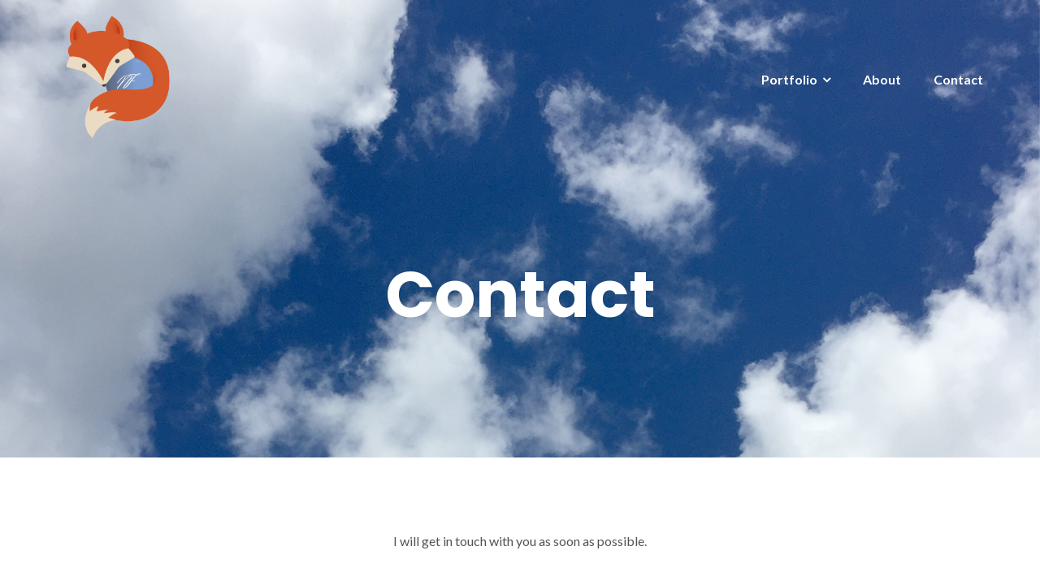

--- FILE ---
content_type: text/css
request_url: https://nicolefox.design/wp-content/uploads/elementor/css/post-102.css?ver=1649003946
body_size: 36
content:
.elementor-102 .elementor-element.elementor-element-24c69dc{text-align:center;}.elementor-102 .elementor-element.elementor-element-1abf58a{text-align:center;}.elementor-102 .elementor-element.elementor-element-1abf58a > .elementor-widget-container{margin:0px -30px -45px -30px;}.elementor-102 .elementor-element.elementor-element-763fe2f{--grid-template-columns:repeat(0, auto);--icon-size:20px;--grid-column-gap:5px;--grid-row-gap:0px;}.elementor-102 .elementor-element.elementor-element-763fe2f .elementor-widget-container{text-align:center;}

--- FILE ---
content_type: text/css
request_url: https://nicolefox.design/wp-content/plugins/kali-forms/public/assets/frontend/css/frontend.css?ver=2.3.16
body_size: 15440
content:
/*!
 * FilePond 4.28.2
 * Licensed under MIT, https://opensource.org/licenses/MIT/
 * Please visit https://pqina.nl/filepond/ for details.
 */

/* eslint-disable */
.filepond--assistant {
    position: absolute;
    overflow: hidden;
    height: 1px;
    width: 1px;
    padding: 0;
    border: 0;
    clip: rect(1px, 1px, 1px, 1px);
    -webkit-clip-path: inset(50%);
    clip-path: inset(50%);
    white-space: nowrap;
}
/* Hard to override styles */
.filepond--browser.filepond--browser {
    /* is positioned absolute so it is focusable for form validation errors */
    position: absolute;
    margin: 0;
    padding: 0;

    /* is positioned ~behind drop label */
    left: 1em;
    top: 1.75em;
    width: calc(100% - 2em);

    /* hide visually */
    opacity: 0;
    font-size: 0; /* removes text cursor in Internet Explorer 11 */
}
.filepond--data {
    position: absolute;
    width: 0;
    height: 0;
    padding: 0;
    margin: 0;
    border: none;
    visibility: hidden;
    pointer-events: none;
    contain: strict;
}
.filepond--drip {
    position: absolute;
    top: 0;
    left: 0;
    right: 0;
    bottom: 0;
    overflow: hidden;
    opacity: 0.1;

    /* can't interact with this element */
    pointer-events: none;

    /* inherit border radius from parent (needed for drip-blob cut of) */
    border-radius: 0.5em;

    /* this seems to prevent Chrome from redrawing this layer constantly */
    background: rgba(0, 0, 0, 0.01);
}
.filepond--drip-blob {
    position: absolute;
    -webkit-transform-origin: center center;
    transform-origin: center center;
    top: 0;
    left: 0;
    width: 8em;
    height: 8em;
    margin-left: -4em;
    margin-top: -4em;
    background: #292625;
    border-radius: 50%;

    /* will be animated */
    will-change: transform, opacity;
}
.filepond--drop-label {
    position: absolute;
    left: 0;
    right: 0;
    top: 0;
    margin: 0;
    color: #4f4f4f;

    /* center contents */
    display: flex;
    justify-content: center;
    align-items: center;

    /* fixes IE11 centering problems (is overruled by label min-height) */
    height: 0px;

    /* dont allow selection */
    -webkit-user-select: none;
    -moz-user-select: none;
    -ms-user-select: none;
    user-select: none;

    /* will be animated */
    will-change: transform, opacity;
}
/* Hard to override styles on purpose */
.filepond--drop-label.filepond--drop-label label {
    display: block;
    margin: 0;
    padding: 0.5em; /* use padding instead of margin so click area is not impacted */
}
.filepond--drop-label label {
    cursor: default;
    font-size: 0.875em;
    font-weight: normal;
    text-align: center;
    line-height: 1.5;
}
.filepond--label-action {
    text-decoration: underline;
    -webkit-text-decoration-skip: ink;
    text-decoration-skip-ink: auto;
    -webkit-text-decoration-color: #a7a4a4;
    text-decoration-color: #a7a4a4;
    cursor: pointer;
}
.filepond--root[data-disabled] .filepond--drop-label label {
    opacity: 0.5;
}
/* Hard to override styles */
.filepond--file-action-button.filepond--file-action-button {
    font-size: 1em;
    width: 1.625em;
    height: 1.625em;

    font-family: inherit;
    line-height: inherit;

    margin: 0;
    padding: 0;
    border: none;
    outline: none;

    will-change: transform, opacity;

    /* hidden label */
}
.filepond--file-action-button.filepond--file-action-button span {
    position: absolute;
    overflow: hidden;
    height: 1px;
    width: 1px;
    padding: 0;
    border: 0;
    clip: rect(1px, 1px, 1px, 1px);
    -webkit-clip-path: inset(50%);
    clip-path: inset(50%);
    white-space: nowrap;
}
.filepond--file-action-button.filepond--file-action-button {
    /* scale SVG to fill button */
}
.filepond--file-action-button.filepond--file-action-button svg {
    width: 100%;
    height: 100%;
}
.filepond--file-action-button.filepond--file-action-button {
    /* bigger touch area */
}
.filepond--file-action-button.filepond--file-action-button::after {
    position: absolute;
    left: -0.75em;
    right: -0.75em;
    top: -0.75em;
    bottom: -0.75em;
    content: '';
}
/* Soft styles */
.filepond--file-action-button {
    /* use default arrow cursor */
    cursor: auto;

    /* reset default button styles */
    color: #fff;

    /* set default look n feel */
    border-radius: 50%;
    background-color: rgba(0, 0, 0, 0.5);
    background-image: none;

    /* we animate box shadow on focus */
    /* it's only slightly slower than animating */
    /* a pseudo-element with transforms and renders */
    /* a lot better on chrome */
    box-shadow: 0 0 0 0 rgba(255, 255, 255, 0);
    transition: box-shadow 0.25s ease-in;
}
.filepond--file-action-button:hover,
.filepond--file-action-button:focus {
    box-shadow: 0 0 0 0.125em rgba(255, 255, 255, 0.9);
}
.filepond--file-action-button[disabled] {
    color: rgba(255, 255, 255, 0.5);
    background-color: rgba(0, 0, 0, 0.25);
}
.filepond--file-action-button[hidden] {
    display: none;
}
/* edit button */
.filepond--action-edit-item.filepond--action-edit-item {
    width: 2em;
    height: 2em;
    padding: 0.1875em;
}
.filepond--action-edit-item.filepond--action-edit-item[data-align*='center'] {
    margin-left: -0.1875em;
}
.filepond--action-edit-item.filepond--action-edit-item[data-align*='bottom'] {
    margin-bottom: -0.1875em;
}
.filepond--action-edit-item-alt {
    border: none;
    line-height: inherit;
    background: transparent;
    font-family: inherit;
    color: inherit;
    outline: none;
    padding: 0;
    margin: 0 0 0 0.25em;
    pointer-events: all;
    position: absolute;
}
.filepond--action-edit-item-alt svg {
    width: 1.3125em;
    height: 1.3125em;
}
.filepond--action-edit-item-alt span {
    font-size: 0;
    opacity: 0;
}
.filepond--file-info {
    position: static;
    display: flex;
    flex-direction: column;
    align-items: flex-start;
    flex: 1;
    margin: 0 0.5em 0 0;
    min-width: 0;

    /* will be animated */
    will-change: transform, opacity;

    /* can't do anything with this info */
    pointer-events: none;
    -webkit-user-select: none;
    -moz-user-select: none;
    -ms-user-select: none;
    user-select: none;

    /* no margins on children */
}
.filepond--file-info * {
    margin: 0;
}
.filepond--file-info {
    /* we don't want to have these overrules so these selectors are a bit more specific */
}
.filepond--file-info .filepond--file-info-main {
    font-size: 0.75em;
    line-height: 1.2;

    /* we want ellipsis if this bar gets too wide */
    text-overflow: ellipsis;
    overflow: hidden;
    white-space: nowrap;
    width: 100%;
}
.filepond--file-info .filepond--file-info-sub {
    font-size: 0.625em;
    opacity: 0.5;
    transition: opacity 0.25s ease-in-out;
    white-space: nowrap;
}
.filepond--file-info .filepond--file-info-sub:empty {
    display: none;
}
.filepond--file-status {
    position: static;
    display: flex;
    flex-direction: column;
    align-items: flex-end;
    flex-grow: 0;
    flex-shrink: 0;

    margin: 0;
    min-width: 2.25em;
    text-align: right;

    /* will be animated */
    will-change: transform, opacity;

    /* can't do anything with this info */
    pointer-events: none;
    -webkit-user-select: none;
    -moz-user-select: none;
    -ms-user-select: none;
    user-select: none;

    /* no margins on children */
}
.filepond--file-status * {
    margin: 0;
    white-space: nowrap;
}
.filepond--file-status {
    /* font sizes */
}
.filepond--file-status .filepond--file-status-main {
    font-size: 0.75em;
    line-height: 1.2;
}
.filepond--file-status .filepond--file-status-sub {
    font-size: 0.625em;
    opacity: 0.5;
    transition: opacity 0.25s ease-in-out;
}
/* Hard to override styles */
.filepond--file-wrapper.filepond--file-wrapper {
    border: none;
    margin: 0;
    padding: 0;
    min-width: 0;
    height: 100%;

    /* hide legend for visual users */
}
.filepond--file-wrapper.filepond--file-wrapper > legend {
    position: absolute;
    overflow: hidden;
    height: 1px;
    width: 1px;
    padding: 0;
    border: 0;
    clip: rect(1px, 1px, 1px, 1px);
    -webkit-clip-path: inset(50%);
    clip-path: inset(50%);
    white-space: nowrap;
}
.filepond--file {
    position: static;
    display: flex;
    height: 100%;
    align-items: flex-start;

    padding: 0.5625em 0.5625em;

    color: #fff;
    border-radius: 0.5em;

    /* control positions */
}
.filepond--file .filepond--file-status {
    margin-left: auto;
    margin-right: 2.25em;
}
.filepond--file .filepond--processing-complete-indicator {
    pointer-events: none;
    -webkit-user-select: none;
    -moz-user-select: none;
    -ms-user-select: none;
    user-select: none;
    z-index: 3;
}
.filepond--file .filepond--processing-complete-indicator,
.filepond--file .filepond--progress-indicator,
.filepond--file .filepond--file-action-button {
    position: absolute;
}
.filepond--file {
    /* .filepond--file-action-button */
}
.filepond--file [data-align*='left'] {
    left: 0.5625em;
}
.filepond--file [data-align*='right'] {
    right: 0.5625em;
}
.filepond--file [data-align*='center'] {
    left: calc(50% - 0.8125em); /* .8125 is half of button width */
}
.filepond--file [data-align*='bottom'] {
    bottom: 1.125em;
}
.filepond--file [data-align='center'] {
    top: calc(50% - 0.8125em);
}
.filepond--file .filepond--progress-indicator {
    margin-top: 0.1875em;
}
.filepond--file .filepond--progress-indicator[data-align*='right'] {
    margin-right: 0.1875em;
}
.filepond--file .filepond--progress-indicator[data-align*='left'] {
    margin-left: 0.1875em;
}
/* make sure text does not overlap */
[data-filepond-item-state='cancelled'] .filepond--file-info,
[data-filepond-item-state*='invalid'] .filepond--file-info,
[data-filepond-item-state*='error'] .filepond--file-info {
    margin-right: 2.25em;
}
[data-filepond-item-state~='processing'] .filepond--file-status-sub {
    opacity: 0;
}
[data-filepond-item-state~='processing']
    .filepond--action-abort-item-processing
    ~ .filepond--file-status
    .filepond--file-status-sub {
    opacity: 0.5;
}
[data-filepond-item-state='processing-error'] .filepond--file-status-sub {
    opacity: 0;
}
[data-filepond-item-state='processing-error']
    .filepond--action-retry-item-processing
    ~ .filepond--file-status
    .filepond--file-status-sub {
    opacity: 0.5;
}
[data-filepond-item-state='processing-complete'] {
    /* busy state */
}
[data-filepond-item-state='processing-complete'] .filepond--action-revert-item-processing svg {
    -webkit-animation: fall 0.5s 0.125s linear both;
    animation: fall 0.5s 0.125s linear both;
}
[data-filepond-item-state='processing-complete'] {
    /* hide details by default, only show when can revert */
}
[data-filepond-item-state='processing-complete'] .filepond--file-status-sub {
    opacity: 0.5;
}
[data-filepond-item-state='processing-complete']
    .filepond--processing-complete-indicator:not([style*='hidden'])
    ~ .filepond--file-status
    .filepond--file-status-sub {
    opacity: 0;
}
[data-filepond-item-state='processing-complete'] .filepond--file-info-sub {
    opacity: 0;
}
[data-filepond-item-state='processing-complete']
    .filepond--action-revert-item-processing
    ~ .filepond--file-info
    .filepond--file-info-sub {
    opacity: 0.5;
}
/* file state can be invalid or error, both are visually similar but */
/* having them as separate states might be useful */
[data-filepond-item-state*='invalid'] .filepond--panel,
[data-filepond-item-state*='invalid'] .filepond--file-wrapper,
[data-filepond-item-state*='error'] .filepond--panel,
[data-filepond-item-state*='error'] .filepond--file-wrapper {
    -webkit-animation: shake 0.65s linear both;
    animation: shake 0.65s linear both;
}
/* spins progress indicator when file is marked as busy */
[data-filepond-item-state*='busy'] .filepond--progress-indicator svg {
    -webkit-animation: spin 1s linear infinite;
    animation: spin 1s linear infinite;
}
/**
 * States
 */
@-webkit-keyframes spin {
    0% {
        -webkit-transform: rotateZ(0deg);
        transform: rotateZ(0deg);
    }

    100% {
        -webkit-transform: rotateZ(360deg);
        transform: rotateZ(360deg);
    }
}
@keyframes spin {
    0% {
        -webkit-transform: rotateZ(0deg);
        transform: rotateZ(0deg);
    }

    100% {
        -webkit-transform: rotateZ(360deg);
        transform: rotateZ(360deg);
    }
}
@-webkit-keyframes shake {
    10%,
    90% {
        -webkit-transform: translateX(-0.0625em);
        transform: translateX(-0.0625em);
    }

    20%,
    80% {
        -webkit-transform: translateX(0.125em);
        transform: translateX(0.125em);
    }

    30%,
    50%,
    70% {
        -webkit-transform: translateX(-0.25em);
        transform: translateX(-0.25em);
    }

    40%,
    60% {
        -webkit-transform: translateX(0.25em);
        transform: translateX(0.25em);
    }
}
@keyframes shake {
    10%,
    90% {
        -webkit-transform: translateX(-0.0625em);
        transform: translateX(-0.0625em);
    }

    20%,
    80% {
        -webkit-transform: translateX(0.125em);
        transform: translateX(0.125em);
    }

    30%,
    50%,
    70% {
        -webkit-transform: translateX(-0.25em);
        transform: translateX(-0.25em);
    }

    40%,
    60% {
        -webkit-transform: translateX(0.25em);
        transform: translateX(0.25em);
    }
}
@-webkit-keyframes fall {
    0% {
        opacity: 0;
        -webkit-transform: scale(0.5);
        transform: scale(0.5);
        -webkit-animation-timing-function: ease-out;
        animation-timing-function: ease-out;
    }

    70% {
        opacity: 1;
        -webkit-transform: scale(1.1);
        transform: scale(1.1);
        -webkit-animation-timing-function: ease-in-out;
        animation-timing-function: ease-in-out;
    }

    100% {
        -webkit-transform: scale(1);
        transform: scale(1);
        -webkit-animation-timing-function: ease-out;
        animation-timing-function: ease-out;
    }
}
@keyframes fall {
    0% {
        opacity: 0;
        -webkit-transform: scale(0.5);
        transform: scale(0.5);
        -webkit-animation-timing-function: ease-out;
        animation-timing-function: ease-out;
    }

    70% {
        opacity: 1;
        -webkit-transform: scale(1.1);
        transform: scale(1.1);
        -webkit-animation-timing-function: ease-in-out;
        animation-timing-function: ease-in-out;
    }

    100% {
        -webkit-transform: scale(1);
        transform: scale(1);
        -webkit-animation-timing-function: ease-out;
        animation-timing-function: ease-out;
    }
}
/* ignore all other interaction elements while dragging a file */
.filepond--hopper[data-hopper-state='drag-over'] > * {
    pointer-events: none;
}
/* capture all hit tests using a hidden layer, this speeds up the event flow */
.filepond--hopper[data-hopper-state='drag-over']::after {
    content: '';
    position: absolute;
    left: 0;
    top: 0;
    right: 0;
    bottom: 0;
    z-index: 100;
}
.filepond--progress-indicator {
    z-index: 103;
}
.filepond--file-action-button {
    z-index: 102;
}
.filepond--file-status {
    z-index: 101;
}
.filepond--file-info {
    z-index: 100;
}
.filepond--item {
    position: absolute;
    top: 0;
    left: 0;
    right: 0;
    z-index: 1;

    padding: 0;
    margin: 0.25em;

    will-change: transform, opacity;

    /* item children order */
}
.filepond--item > .filepond--panel {
    z-index: -1;
}
/* has a slight shadow */
.filepond--item > .filepond--panel .filepond--panel-bottom {
    box-shadow: 0 0.0625em 0.125em -0.0625em rgba(0, 0, 0, 0.25);
}
.filepond--item {
    /* drag related */
}
.filepond--item > .filepond--file-wrapper,
.filepond--item > .filepond--panel {
    transition: opacity 0.15s ease-out;
}
.filepond--item[data-drag-state] {
    cursor: -webkit-grab;
    cursor: grab;
}
.filepond--item[data-drag-state] > .filepond--panel {
    transition: box-shadow 0.125s ease-in-out;
    box-shadow: 0 0 0 rgba(0, 0, 0, 0);
}
.filepond--item[data-drag-state='drag'] {
    cursor: -webkit-grabbing;
    cursor: grabbing;
}
.filepond--item[data-drag-state='drag'] > .filepond--panel {
    box-shadow: 0 0.125em 0.3125em rgba(0, 0, 0, 0.325);
}
.filepond--item[data-drag-state]:not([data-drag-state='idle']) {
    z-index: 2;
}
/* states */
.filepond--item-panel {
    background-color: #64605e;
}
[data-filepond-item-state='processing-complete'] .filepond--item-panel {
    background-color: #369763;
}
[data-filepond-item-state*='invalid'] .filepond--item-panel,
[data-filepond-item-state*='error'] .filepond--item-panel {
    background-color: #c44e47;
}
/* style of item panel */
.filepond--item-panel {
    border-radius: 0.5em;
    transition: background-color 0.25s;
}
/* normal mode */
.filepond--list-scroller {
    position: absolute;
    top: 0;
    left: 0;
    right: 0;
    margin: 0;
    will-change: transform;
}
/* scroll mode */
.filepond--list-scroller[data-state='overflow'] .filepond--list {
    bottom: 0;
    right: 0;
}
.filepond--list-scroller[data-state='overflow'] {
    overflow-y: scroll;
    overflow-x: hidden;
    -webkit-overflow-scrolling: touch;
    -webkit-mask: linear-gradient(to bottom, #000 calc(100% - 0.5em), transparent 100%);
    mask: linear-gradient(to bottom, #000 calc(100% - 0.5em), transparent 100%);
}
/* style scrollbar */
.filepond--list-scroller::-webkit-scrollbar {
    background: transparent;
}
.filepond--list-scroller::-webkit-scrollbar:vertical {
    width: 1em;
}
.filepond--list-scroller::-webkit-scrollbar:horizontal {
    height: 0;
}
.filepond--list-scroller::-webkit-scrollbar-thumb {
    background-color: rgba(0, 0, 0, 0.3);
    border-radius: 99999px;
    border: 0.3125em solid transparent;
    background-clip: content-box;
}
/* hard to overide styles on purpose */
.filepond--list.filepond--list {
    position: absolute;
    top: 0;
    margin: 0;
    padding: 0;
    list-style-type: none;

    /* prevents endless paint calls on filepond--list-scroller */
    will-change: transform;
}
/* used for padding so allowed to be restyled */
.filepond--list {
    left: 0.75em;
    right: 0.75em;
}
.filepond--root[data-style-panel-layout~='integrated'] {
    width: 100%;
    height: 100%;
    max-width: none;
    margin: 0;
}
.filepond--root[data-style-panel-layout~='circle'] .filepond--panel-root,
.filepond--root[data-style-panel-layout~='integrated'] .filepond--panel-root {
    border-radius: 0;
}
.filepond--root[data-style-panel-layout~='circle'] .filepond--panel-root > *,
.filepond--root[data-style-panel-layout~='integrated'] .filepond--panel-root > * {
    display: none;
}
.filepond--root[data-style-panel-layout~='circle'] .filepond--drop-label,
.filepond--root[data-style-panel-layout~='integrated'] .filepond--drop-label {
    bottom: 0;
    height: auto;
    display: flex;
    justify-content: center;
    align-items: center;
    z-index: 7;
}
.filepond--root[data-style-panel-layout~='circle'],
.filepond--root[data-style-panel-layout~='integrated'] {
    /* we're only loading one item, this makes the intro animation a bit nicer */
}
.filepond--root[data-style-panel-layout~='circle'] .filepond--item-panel,
.filepond--root[data-style-panel-layout~='integrated'] .filepond--item-panel {
    display: none;
}
.filepond--root[data-style-panel-layout~='compact'] .filepond--list-scroller,
.filepond--root[data-style-panel-layout~='integrated'] .filepond--list-scroller {
    overflow: hidden;
    height: 100%;
    margin-top: 0;
    margin-bottom: 0;
}
.filepond--root[data-style-panel-layout~='compact'] .filepond--list,
.filepond--root[data-style-panel-layout~='integrated'] .filepond--list {
    left: 0;
    right: 0;
    height: 100%;
}
.filepond--root[data-style-panel-layout~='compact'] .filepond--item,
.filepond--root[data-style-panel-layout~='integrated'] .filepond--item {
    margin: 0;
}
.filepond--root[data-style-panel-layout~='compact'] .filepond--file-wrapper,
.filepond--root[data-style-panel-layout~='integrated'] .filepond--file-wrapper {
    height: 100%;
}
.filepond--root[data-style-panel-layout~='compact'] .filepond--drop-label,
.filepond--root[data-style-panel-layout~='integrated'] .filepond--drop-label {
    z-index: 7;
}
.filepond--root[data-style-panel-layout~='circle'] {
    border-radius: 99999rem;
    overflow: hidden;
}
.filepond--root[data-style-panel-layout~='circle'] > .filepond--panel {
    border-radius: inherit;
}
.filepond--root[data-style-panel-layout~='circle'] > .filepond--panel > * {
    display: none;
}
.filepond--root[data-style-panel-layout~='circle'] {
    /* circle cuts of this info, so best to hide it */
}
.filepond--root[data-style-panel-layout~='circle'] .filepond--file-info {
    display: none;
}
.filepond--root[data-style-panel-layout~='circle'] .filepond--file-status {
    display: none;
}
.filepond--root[data-style-panel-layout~='circle'] .filepond--action-edit-item {
    opacity: 1 !important;
    visibility: visible !important;
}
/* dirfty way to fix circular overflow issue on safari 11+ */
@media not all and (min-resolution: 0.001dpcm) {
    @supports (-webkit-appearance: none) and (stroke-color: transparent) {
        .filepond--root[data-style-panel-layout~='circle'] {
            will-change: transform;
        }
    }
}
.filepond--panel-root {
    border-radius: 0.5em;
    background-color: #f1f0ef;
}
.filepond--panel {
    position: absolute;
    left: 0;
    top: 0;
    right: 0;
    margin: 0;

    /* defaults to 100% height (fixed height mode) this fixes problem with panel height in IE11 */
    height: 100% !important;

    /* no interaction possible with panel */
    pointer-events: none;
}
.filepond-panel:not([data-scalable='false']) {
    height: auto !important;
}
.filepond--panel[data-scalable='false'] > div {
    display: none;
}
.filepond--panel[data-scalable='true'] {
    /* this seems to fix Chrome performance issues */
    /* - when box-shadow is enabled */
    /* - when multiple ponds are active on the same page */
    -webkit-transform-style: preserve-3d;
    transform-style: preserve-3d;

    /* prevent borders and backgrounds */
    background-color: transparent !important;
    border: none !important;
}
.filepond--panel-top,
.filepond--panel-bottom,
.filepond--panel-center {
    position: absolute;
    left: 0;
    top: 0;
    right: 0;
    margin: 0;
    padding: 0;
}
.filepond--panel-top,
.filepond--panel-bottom {
    height: 0.5em;
}
.filepond--panel-top {
    border-bottom-left-radius: 0 !important;
    border-bottom-right-radius: 0 !important;
    border-bottom: none !important;

    /* fixes tiny transparant line between top and center panel */
}
.filepond--panel-top::after {
    content: '';
    position: absolute;
    height: 2px;
    left: 0;
    right: 0;
    bottom: -1px;
    background-color: inherit;
}
.filepond--panel-center,
.filepond--panel-bottom {
    will-change: transform;
    -webkit-backface-visibility: hidden;
    backface-visibility: hidden;
    -webkit-transform-origin: left top;
    transform-origin: left top;
    -webkit-transform: translate3d(0, 0.5em, 0);
    transform: translate3d(0, 0.5em, 0);
}
.filepond--panel-bottom {
    border-top-left-radius: 0 !important;
    border-top-right-radius: 0 !important;
    border-top: none !important;

    /* fixes tiny transparant line between bottom and center of panel */
}
.filepond--panel-bottom::before {
    content: '';
    position: absolute;
    height: 2px;
    left: 0;
    right: 0;
    top: -1px;
    background-color: inherit;
}
.filepond--panel-center {
    /* the center panel is scaled using scale3d to fit the correct height */
    /* we use 100px instead of 1px as scaling 1px to a huge height is really laggy on chrome */
    height: 100px !important;
    border-top: none !important;
    border-bottom: none !important;
    border-radius: 0 !important;

    /* hide if not transformed, prevents a little flash when the panel is at 100px height while attached for first time */
}
.filepond--panel-center:not([style]) {
    visibility: hidden;
}
.filepond--progress-indicator {
    position: static;
    width: 1.25em;
    height: 1.25em;

    color: #fff;

    /* can't have margins */
    margin: 0;

    /* no interaction possible with progress indicator */
    pointer-events: none;

    /* will be animated */
    will-change: transform, opacity;
}
.filepond--progress-indicator svg {
    width: 100%;
    height: 100%;
    vertical-align: top;
    transform-box: fill-box; /* should center the animation correctly when zoomed in */
}
.filepond--progress-indicator path {
    fill: none;
    stroke: currentColor;
}
.filepond--list-scroller {
    z-index: 6;
}
.filepond--drop-label {
    z-index: 5;
}
.filepond--drip {
    z-index: 3;
}
.filepond--root > .filepond--panel {
    z-index: 2;
}
.filepond--browser {
    z-index: 1;
}
.filepond--root {
    /* layout*/
    box-sizing: border-box;
    position: relative;
    margin-bottom: 1em;

    /* base font size for whole component */
    font-size: 1rem;

    /* base line height */
    line-height: normal;

    /* up uses default system font family */
    font-family: -apple-system, BlinkMacSystemFont, 'Segoe UI', Roboto, Helvetica, Arial, sans-serif,
        'Apple Color Emoji', 'Segoe UI Emoji', 'Segoe UI Symbol';

    /* will increase font weight a bit on Safari */
    font-weight: 450;

    /* default text alignment */
    text-align: left;

    /* better text rendering on Safari */
    text-rendering: optimizeLegibility;

    /* text direction is ltr for now */
    direction: ltr;

    /* optimize rendering */
    /* https://developer.mozilla.org/en-US/docs/Web/CSS/contain */
    contain: layout style size;

    /* correct box sizing, line-height and positioning on child elements */
}
.filepond--root * {
    box-sizing: inherit;
    line-height: inherit;
}
.filepond--root *:not(text) {
    font-size: inherit;
}
.filepond--root {
    /* block everything */
}
.filepond--root[data-disabled] {
    pointer-events: none;
}
.filepond--root[data-disabled] .filepond--list-scroller {
    pointer-events: all;
}
.filepond--root[data-disabled] .filepond--list {
    pointer-events: none;
}
/**
 * Root element children layout
 */
.filepond--root .filepond--drop-label {
    min-height: 4.75em;
}
.filepond--root .filepond--list-scroller {
    margin-top: 1em;
    margin-bottom: 1em;
}
.filepond--root .filepond--credits {
    position: absolute;
    right: 0;
    opacity: 0.175;
    line-height: 0.85;
    font-size: 11px;
    color: inherit;
    text-decoration: none;
    z-index: 3;
    bottom: -14px;
}
.filepond--root .filepond--credits[style] {
    top: 0;
    bottom: auto;
    margin-top: 14px;
}
/*!
 * FilePondPluginImagePreview 4.6.7
 * Licensed under MIT, https://opensource.org/licenses/MIT/
 * Please visit https://pqina.nl/filepond/ for details.
 */

/* eslint-disable */
.filepond--image-preview-markup {
  position: absolute;
  left: 0;
  top: 0;
}
.filepond--image-preview-wrapper {
  z-index: 2;
}
.filepond--image-preview-overlay {
  display: block;
  position: absolute;
  left: 0;
  top: 0;
  width: 100%;
  min-height: 5rem;
  max-height: 7rem;
  margin: 0;
  opacity: 0;
  z-index: 2;
  pointer-events: none;
  -webkit-user-select: none;
  -moz-user-select: none;
  -ms-user-select: none;
  user-select: none;
}
.filepond--image-preview-overlay svg {
  width: 100%;
  height: auto;
  color: inherit;
  max-height: inherit;
}
.filepond--image-preview-overlay-idle {
  mix-blend-mode: multiply;
  color: rgba(40, 40, 40, 0.85);
}
.filepond--image-preview-overlay-success {
  mix-blend-mode: normal;
  color: rgba(54, 151, 99, 1);
}
.filepond--image-preview-overlay-failure {
  mix-blend-mode: normal;
  color: rgba(196, 78, 71, 1);
}
/* disable for Safari as mix-blend-mode causes the overflow:hidden of the parent container to not work */
@supports (-webkit-marquee-repetition: infinite) and
  ((-o-object-fit: fill) or (object-fit: fill)) {
  .filepond--image-preview-overlay-idle {
    mix-blend-mode: normal;
  }
}
.filepond--image-preview-wrapper {
  /* no interaction */
  -webkit-user-select: none;
  -moz-user-select: none;
  -ms-user-select: none;
  user-select: none;

  /* have preview fill up all available space */
  position: absolute;
  left: 0;
  top: 0;
  right: 0;
  height: 100%;
  margin: 0;

  /* radius is .05em less to prevent the panel background color from shining through */
  border-radius: 0.45em;
  overflow: hidden;

  /* this seems to prevent Chrome from redrawing this layer constantly */
  background: rgba(0, 0, 0, 0.01);
}
.filepond--image-preview {
  position: absolute;
  left: 0;
  top: 0;
  z-index: 1;
  display: flex; /* this aligns the graphic vertically if the panel is higher than the image */
  align-items: center;
  height: 100%;
  width: 100%;
  pointer-events: none;
  background: #222;

  /* will be animated */
  will-change: transform, opacity;
}
.filepond--image-clip {
  position: relative;
  overflow: hidden;
  margin: 0 auto;

  /* transparency indicator (currently only supports grid or basic color) */
}
.filepond--image-clip[data-transparency-indicator='grid'] img,
.filepond--image-clip[data-transparency-indicator='grid'] canvas {
  background-color: #fff;
  background-image: url("data:image/svg+xml,%3Csvg viewBox='0 0 100 100' xmlns='http://www.w3.org/2000/svg' fill='%23eee'%3E%3Cpath d='M0 0 H50 V50 H0'/%3E%3Cpath d='M50 50 H100 V100 H50'/%3E%3C/svg%3E");
  background-size: 1.25em 1.25em;
}
.filepond--image-bitmap,
.filepond--image-vector {
  position: absolute;
  left: 0;
  top: 0;
  will-change: transform;
}
.filepond--root[data-style-panel-layout~='integrated']
  .filepond--image-preview-wrapper {
  border-radius: 0;
}
.filepond--root[data-style-panel-layout~='integrated']
  .filepond--image-preview {
  height: 100%;
  display: flex;
  justify-content: center;
  align-items: center;
}
.filepond--root[data-style-panel-layout~='circle']
  .filepond--image-preview-wrapper {
  border-radius: 99999rem;
}
.filepond--root[data-style-panel-layout~='circle']
  .filepond--image-preview-overlay {
  top: auto;
  bottom: 0;
  -webkit-transform: scaleY(-1);
  transform: scaleY(-1);
}
.filepond--root[data-style-panel-layout~='circle']
  .filepond--file
  .filepond--file-action-button[data-align*='bottom']:not([data-align*='center']) {
  margin-bottom: 0.325em;
}
.filepond--root[data-style-panel-layout~='circle']
  .filepond--file
  [data-align*='left'] {
  left: calc(50% - 3em);
}
.filepond--root[data-style-panel-layout~='circle']
  .filepond--file
  [data-align*='right'] {
  right: calc(50% - 3em);
}
.filepond--root[data-style-panel-layout~='circle']
  .filepond--progress-indicator[data-align*='bottom'][data-align*='left'],
.filepond--root[data-style-panel-layout~='circle']
  .filepond--progress-indicator[data-align*='bottom'][data-align*='right'] {
  margin-bottom: calc(0.325em + 0.1875em);
}
.filepond--root[data-style-panel-layout~='circle']
  .filepond--progress-indicator[data-align*='bottom'][data-align*='center'] {
  margin-top: 0;
  margin-bottom: 0.1875em;
  margin-left: 0.1875em;
}
.kaliforms-form-container button,.kaliforms-form-container input,.kaliforms-form-container optgroup,.kaliforms-form-container select,.kaliforms-form-container textarea{font-family:inherit;font-size:100%;line-height:1.15;margin:0}.kaliforms-form-container button,.kaliforms-form-container input{overflow:visible}.kaliforms-form-container button,.kaliforms-form-container select{text-transform:none}.kaliforms-form-container button,.kaliforms-form-container [type="button"],.kaliforms-form-container [type="reset"],.kaliforms-form-container [type="submit"]{-webkit-appearance:button}.kaliforms-form-container button::-moz-focus-inner,.kaliforms-form-container [type="button"]::-moz-focus-inner,.kaliforms-form-container [type="reset"]::-moz-focus-inner,.kaliforms-form-container [type="submit"]::-moz-focus-inner{border-style:none;padding:0}.kaliforms-form-container button:-moz-focusring,.kaliforms-form-container [type="button"]:-moz-focusring,.kaliforms-form-container [type="reset"]:-moz-focusring,.kaliforms-form-container [type="submit"]:-moz-focusring{outline:1px dotted ButtonText}.kaliforms-form-container fieldset{padding:0.35em 0.75em 0.625em}.kaliforms-form-container legend{box-sizing:border-box;color:inherit;display:table;max-width:100%;padding:0;white-space:normal}.kaliforms-form-container label{display:inline-block;margin-bottom:0.5rem}.kaliforms-form-container button{border-radius:0}.kaliforms-form-container button:focus{outline:1px dotted;outline:1px auto -webkit-focus-ring-color}.kaliforms-form-container input,.kaliforms-form-container button,.kaliforms-form-container select,.kaliforms-form-container optgroup,.kaliforms-form-container textarea{margin:0;font-family:inherit;font-size:inherit;line-height:inherit}.kaliforms-form-container button,.kaliforms-form-container input{overflow:visible}.kaliforms-form-container button,.kaliforms-form-container select{text-transform:none}.kaliforms-form-container select{word-wrap:normal}.kaliforms-form-container button,.kaliforms-form-container [type="button"],.kaliforms-form-container [type="reset"],.kaliforms-form-container [type="submit"]{-webkit-appearance:button}.kaliforms-form-container button:not(:disabled),.kaliforms-form-container [type="button"]:not(:disabled),.kaliforms-form-container [type="reset"]:not(:disabled),.kaliforms-form-container [type="submit"]:not(:disabled){cursor:pointer}.kaliforms-form-container button::-moz-focus-inner,.kaliforms-form-container [type="button"]::-moz-focus-inner,.kaliforms-form-container [type="reset"]::-moz-focus-inner,.kaliforms-form-container [type="submit"]::-moz-focus-inner{padding:0;border-style:none}.kaliforms-form-container input[type="radio"],.kaliforms-form-container input[type="checkbox"]{box-sizing:border-box;padding:0}.kaliforms-form-container input[type="date"],.kaliforms-form-container input[type="time"],.kaliforms-form-container input[type="datetime-local"],.kaliforms-form-container input[type="month"]{-webkit-appearance:listbox}.kaliforms-form-container textarea{overflow:auto;resize:vertical}.kaliforms-form-container fieldset{min-width:0;padding:0;margin:0;border:0}.kaliforms-form-container legend{display:block;width:100%;max-width:100%;padding:0;margin-bottom:.5rem;line-height:inherit;color:inherit;white-space:normal}.kaliforms-form-container textarea{overflow:auto}.kaliforms-form-container [type="checkbox"],.kaliforms-form-container [type="radio"]{-webkit-box-sizing:border-box;box-sizing:border-box;padding:0}.kaliforms-form-container [type="number"]::-webkit-inner-spin-button,.kaliforms-form-container [type="number"]::-webkit-outer-spin-button{height:auto}.kaliforms-form-container [type="search"]{-webkit-appearance:textfield;outline-offset:-2px}.kaliforms-form-container [type="search"]::-webkit-search-decoration{-webkit-appearance:none}.kaliforms-form-container textarea{height:auto;min-height:50px;border-radius:3px}.kaliforms-form-container select{-webkit-box-sizing:border-box;box-sizing:border-box;width:100%;border-radius:3px}.kaliforms-form-container button:not(.kaliforms-pagebreak__button){padding:0;-webkit-appearance:none;-moz-appearance:none;appearance:none;border:0;border-radius:3px;background:transparent;cursor:auto}.kaliforms-form-container [data-whatinput='mouse'] button{outline:0}.kaliforms-form-container pre{overflow:auto}.kaliforms-form-container button,.kaliforms-form-container input,.kaliforms-form-container optgroup,.kaliforms-form-container select,.kaliforms-form-container textarea,.kaliforms-form-container #kali-stripe-iban-element,.kaliforms-form-container #kali-stripe-card-element{font-family:inherit}.kaliforms-form-container .is-visible{display:block !important}.kaliforms-form-container .is-hidden{display:none !important}.kaliforms-form-container [type='text'],.kaliforms-form-container [type='password'],.kaliforms-form-container [type='date'],.kaliforms-form-container [type='datetime'],.kaliforms-form-container [type='datetime-local'],.kaliforms-form-container [type='month'],.kaliforms-form-container [type='week'],.kaliforms-form-container [type='email'],.kaliforms-form-container [type='number'],.kaliforms-form-container [type='search'],.kaliforms-form-container [type='tel'],.kaliforms-form-container [type='time'],.kaliforms-form-container [type='url'],.kaliforms-form-container [type='color'],.kaliforms-form-container textarea,.kaliforms-form-container #kali-stripe-iban-element,.kaliforms-form-container #kali-stripe-card-element{display:block;-webkit-box-sizing:border-box;box-sizing:border-box;width:100%;height:2.4375rem;margin:0 0 1rem;padding:0.5rem;border:1px solid #cacaca;border-radius:3px;background-color:#fefefe;-webkit-box-shadow:inset 0 1px 2px rgba(10,10,10,0.1);box-shadow:inset 0 1px 2px rgba(10,10,10,0.1);font-family:inherit;font-weight:normal;color:#0a0a0a;-webkit-transition:border-color 0.25s ease-in-out, -webkit-box-shadow 0.5s;transition:border-color 0.25s ease-in-out, -webkit-box-shadow 0.5s;transition:box-shadow 0.5s, border-color 0.25s ease-in-out;transition:box-shadow 0.5s, border-color 0.25s ease-in-out, -webkit-box-shadow 0.5s;-webkit-appearance:none;-moz-appearance:none;appearance:none}.kaliforms-form-container [type='text']:focus,.kaliforms-form-container [type='password']:focus,.kaliforms-form-container [type='date']:focus,.kaliforms-form-container [type='datetime']:focus,.kaliforms-form-container [type='datetime-local']:focus,.kaliforms-form-container [type='month']:focus,.kaliforms-form-container [type='week']:focus,.kaliforms-form-container [type='email']:focus,.kaliforms-form-container [type='number']:focus,.kaliforms-form-container [type='search']:focus,.kaliforms-form-container [type='tel']:focus,.kaliforms-form-container [type='time']:focus,.kaliforms-form-container [type='url']:focus,.kaliforms-form-container [type='color']:focus,.kaliforms-form-container #kali-stripe-card-element--focus,.kaliforms-form-container textarea:focus{outline:none;-webkit-box-shadow:0 0 5px #cacaca;box-shadow:0 0 5px #cacaca;-webkit-transition:border-color 0.25s ease-in-out, -webkit-box-shadow 0.5s;transition:border-color 0.25s ease-in-out, -webkit-box-shadow 0.5s;transition:box-shadow 0.5s, border-color 0.25s ease-in-out;transition:box-shadow 0.5s, border-color 0.25s ease-in-out, -webkit-box-shadow 0.5s}.kaliforms-form-container textarea{max-width:100%}.kaliforms-form-container textarea[rows]{height:auto}.kaliforms-form-container input:disabled,.kaliforms-form-container input[readonly],.kaliforms-form-container textarea:disabled,.kaliforms-form-container textarea[readonly]{background-color:#e6e6e6;cursor:not-allowed}.kaliforms-form-container [type='submit'],.kaliforms-form-container [type='button']{-webkit-appearance:none;-moz-appearance:none;appearance:none;border-radius:3px}.kaliforms-form-container input[type='search']{-webkit-box-sizing:border-box;box-sizing:border-box}.kaliforms-form-container ::-webkit-input-placeholder{color:#cacaca}.kaliforms-form-container :-ms-input-placeholder{color:#cacaca}.kaliforms-form-container ::-ms-input-placeholder{color:#cacaca}.kaliforms-form-container ::placeholder{color:#cacaca}.kaliforms-form-container [type='checkbox']+label,.kaliforms-form-container [type='radio']+label{display:inline-block;vertical-align:baseline;margin-left:0.5rem;margin-right:1rem;margin-bottom:0}.kaliforms-form-container [type='checkbox']+label[for],.kaliforms-form-container [type='radio']+label[for]{cursor:pointer}.kaliforms-form-container label>[type='checkbox'],.kaliforms-form-container label>[type='radio']{margin-right:0.5rem}.kaliforms-form-container label>[type='radio']{position:relative;top:-2px}.kaliforms-form-container [type='file']{width:100%}.kaliforms-form-container [type='range']{width:100%}.kaliforms-form-container label{display:block;font-weight:normal;color:#0a0a0a}.kaliforms-form-container label.middle{margin:0 0 1rem;padding:0.5625rem 0}.kaliforms-form-container .help-text{margin-top:-0.5rem;font-style:italic;color:#0a0a0a}.kaliforms-form-container .input-group{display:-webkit-box;display:-webkit-flex;display:-ms-flexbox;display:flex;width:100%;margin-bottom:1rem;-webkit-box-align:stretch;-webkit-align-items:stretch;-ms-flex-align:stretch;align-items:stretch}.kaliforms-form-container .input-group>:first-child,.kaliforms-form-container .input-group>:first-child.input-group-button>*{border-radius:3px 0 0 3px}.kaliforms-form-container .input-group>:last-child,.kaliforms-form-container .input-group>:last-child.input-group-button>*{border-radius:0 3px 3px 0}.kaliforms-form-container .input-group-label,.kaliforms-form-container .input-group-field,.kaliforms-form-container .input-group-button,.kaliforms-form-container .input-group-button a,.kaliforms-form-container .input-group-button input,.kaliforms-form-container .input-group-button button,.kaliforms-form-container .input-group-button label{margin:0;white-space:nowrap}.kaliforms-form-container .input-group-label{padding:0 1rem;border:1px solid #cacaca;background:#e6e6e6;color:#0a0a0a;text-align:center;white-space:nowrap;display:-webkit-box;display:-webkit-flex;display:-ms-flexbox;display:flex;-webkit-box-flex:0;-webkit-flex:0 0 auto;-ms-flex:0 0 auto;flex:0 0 auto;-webkit-box-align:center;-webkit-align-items:center;-ms-flex-align:center;align-items:center}.kaliforms-form-container .input-group-label:first-child{border-right:0}.kaliforms-form-container .input-group-label:last-child{border-left:0}.kaliforms-form-container .input-group-field{border-radius:0;-webkit-box-flex:1;-webkit-flex:1 1 0px;-ms-flex:1 1 0px;flex:1 1 0px;min-width:0}.kaliforms-form-container .input-group-button{padding-top:0;padding-bottom:0;text-align:center;display:-webkit-box;display:-webkit-flex;display:-ms-flexbox;display:flex;-webkit-box-flex:0;-webkit-flex:0 0 auto;-ms-flex:0 0 auto;flex:0 0 auto}.kaliforms-form-container .input-group-button a,.kaliforms-form-container .input-group-button input,.kaliforms-form-container .input-group-button button,.kaliforms-form-container .input-group-button label{-webkit-align-self:stretch;-ms-flex-item-align:stretch;align-self:stretch;height:auto;padding-top:0;padding-bottom:0}.kaliforms-form-container fieldset{margin:0;padding:0;border:0}.kaliforms-form-container legend{max-width:100%;margin-bottom:0.5rem}.kaliforms-form-container .fieldset{margin:1.125rem 0;padding:1.25rem;border:1px solid #cacaca}.kaliforms-form-container .fieldset legend{margin:0;margin-left:-0.1875rem;padding:0 0.1875rem}.kaliforms-form-container select{height:2.4375rem;margin:0 0 1rem;padding:0.5rem;-webkit-appearance:none;-moz-appearance:none;appearance:none;border:1px solid #cacaca;border-radius:3px;background-color:#fefefe;font-family:inherit;font-weight:normal;color:#0a0a0a;background-image:url("data:image/svg+xml;utf8,<svg xmlns='http://www.w3.org/2000/svg' version='1.1' width='32' height='24' viewBox='0 0 32 24'><polygon points='0,0 32,0 16,24' style='fill: rgb%28138, 138, 138%29'></polygon></svg>");background-origin:content-box;background-position:right -.3rem center;background-repeat:no-repeat;background-size:9px 6px;padding-right:1.5rem;-webkit-transition:border-color 0.25s ease-in-out, -webkit-box-shadow 0.5s;transition:border-color 0.25s ease-in-out, -webkit-box-shadow 0.5s;transition:box-shadow 0.5s, border-color 0.25s ease-in-out;transition:box-shadow 0.5s, border-color 0.25s ease-in-out, -webkit-box-shadow 0.5s}@media screen and (min-width: 0\0){.kaliforms-form-container select{background-image:url("[data-uri]")}}.kaliforms-form-container select:focus{outline:none;border:1px solid #8a8a8a;background-color:#fefefe;-webkit-box-shadow:0 0 5px #cacaca;box-shadow:0 0 5px #cacaca;-webkit-transition:border-color 0.25s ease-in-out, -webkit-box-shadow 0.5s;transition:border-color 0.25s ease-in-out, -webkit-box-shadow 0.5s;transition:box-shadow 0.5s, border-color 0.25s ease-in-out;transition:box-shadow 0.5s, border-color 0.25s ease-in-out, -webkit-box-shadow 0.5s}.kaliforms-form-container select:disabled{background-color:#e6e6e6;cursor:not-allowed}.kaliforms-form-container select::-ms-expand{display:none}.kaliforms-form-container select[multiple]{height:auto;background-image:none}.kaliforms-form-container #kali-stripe-iban-element,.kaliforms-form-container #kali-stripe-card-element{padding-top:9px !important}.kaliforms-form-container #kali-stripe-card-element--invalid{border-color:#c60f13}.kaliforms-form-container .is-invalid-input:not(:focus){border-color:#c60f13;background-color:#f8e6e7}.kaliforms-form-container .is-invalid-input:not(:focus)::-webkit-input-placeholder{color:#c60f13}.kaliforms-form-container .is-invalid-input:not(:focus):-ms-input-placeholder{color:#c60f13}.kaliforms-form-container .is-invalid-input:not(:focus)::-ms-input-placeholder{color:#c60f13}.kaliforms-form-container .is-invalid-input:not(:focus)::placeholder{color:#c60f13}.kaliforms-form-container .is-invalid-label{color:#c60f13}.kaliforms-form-container .form-error{display:none;margin-top:-0.5rem;margin-bottom:1rem;font-weight:bold;color:#c60f13}.kaliforms-form-container .form-error.is-visible{display:block}.kaliforms-form-container.kaliforms-hidden-during-load{transition:all .2s ease-in}.kaliforms-form-container .wp-switch-editor{font-size:13px;background:#ebebeb;color:#666;cursor:pointer;line-height:1.46153846;height:20px;margin:5px 0 0 5px;padding:3px 8px 4px;border:1px solid #e5e5e5}.kaliforms-form-container .wp-switch-editor:focus{box-shadow:0 0 0 1px #5b9dd9,0 0 2px 1px rgba(30,140,190,0.8);outline:0;color:#23282d}.kaliforms-form-container>h3{display:inline-block}.kaliforms-form-container .row div[class^="col-"],.kaliforms-form-container .row div[class*=" col-"]{margin-bottom:15px}.kaliforms-form-container .row div[class^="col-"].kali-hidden-condition,.kaliforms-form-container .row div[class*=" col-"].kali-hidden-condition{margin-bottom:0}.kaliforms-form-container .smart-text-output code{background:initial;font-family:inherit;font-size:inherit;font-weight:inherit;padding:initial}.kaliforms-form-container input[type=color],.kaliforms-form-container input[type=date],.kaliforms-form-container input[type=datetime-local],.kaliforms-form-container input[type=datetime],.kaliforms-form-container input[type=email],.kaliforms-form-container input[type=month],.kaliforms-form-container input[type=number],.kaliforms-form-container input[type=password],.kaliforms-form-container input[type=search],.kaliforms-form-container input[type=tel],.kaliforms-form-container input[type=text],.kaliforms-form-container input[type=time],.kaliforms-form-container input[type=url],.kaliforms-form-container input[type=week],.kaliforms-form-container select,.kaliforms-form-container textarea,.kaliforms-form-container #kali-stripe-iban-element,.kaliforms-form-container #kali-stripe-card-element{width:100%;min-height:45px;padding:5px 10px}.kaliforms-form-container .choices__inner{font-size:inherit;background-color:#fefefe;box-shadow:inset 0 1px 2px rgba(10,10,10,0.1);border-radius:3px}.kaliforms-form-container .choices__inner .choices__input{display:none}.kaliforms-form-container .choices[data-type*=select-multiple] .choices__button,.kaliforms-form-container .choices[data-type*=text] .choices__button{background-image:url([data-uri]);background-position:center center;background-repeat:no-repeat;background-size:13px;margin:0 0 0 8px}.kaliforms-form-container .choices[data-type*=select-multiple]::after{content:'';height:0;width:0;border-style:solid;border-color:#333 transparent transparent;border-width:5px;position:absolute;right:11.5px;top:50%;margin-top:-2.5px;pointer-events:none;display:inline-block}.kaliforms-form-container .filepond--root{font-size:inherit}.kaliforms-form-container .row.kaliforms-pagebreak{margin-top:.5rem}.kaliforms-form-container .row>div>input[type=color],.kaliforms-form-container .row>div>input[type=date],.kaliforms-form-container .row>div>input[type=datetime-local],.kaliforms-form-container .row>div>input[type=datetime],.kaliforms-form-container .row>div>input[type=email],.kaliforms-form-container .row>div>input[type=month],.kaliforms-form-container .row>div>input[type=number],.kaliforms-form-container .row>div>input[type=password],.kaliforms-form-container .row>div>input[type=search],.kaliforms-form-container .row>div>input[type=tel],.kaliforms-form-container .row>div>input[type=text],.kaliforms-form-container .row>div>input[type=time],.kaliforms-form-container .row>div>input[type=url],.kaliforms-form-container .row>div>input[type=week],.kaliforms-form-container .row>div>select,.kaliforms-form-container .row>div>textarea{margin-bottom:1rem}.kaliforms-form-container label>input[type=radio],.kaliforms-form-container label>input[type=checkbox]{margin-right:10px}.kaliforms-form-container .kaliforms-date-time-picker-container{position:relative}.kaliforms-form-container .kaliforms-date-picker-icon{position:absolute;right:20px;top:9px;width:24px !important;height:24px;background-image:url([data-uri])}.kaliforms-form-container .kaliforms-date-picker-delete-icon{position:absolute;right:50px;top:9px;width:24px !important;height:24px;background-image:url([data-uri])}.kaliforms-form-container .flatpickr-input[readonly]{background-color:#fefefe;cursor:pointer}.kaliforms-form-container .global-error-message{color:#f44336;padding:10px 0;display:none}.kaliforms-form-container.kaliform-loading{position:relative}.kaliforms-form-container.kaliform-loading:before{position:absolute;top:0;left:0;right:0;bottom:0;content:'';display:block;background:rgba(255,255,255,0.6);z-index:1000}.kaliforms-form-container .kaliform-loader-container{position:absolute;left:50%;top:50%;-webkit-transform:translate(-50%, -50%);transform:translate(-50%, -50%);z-index:1001}.kaliforms-form-container .kaliform-loader{display:inline-block;position:relative;width:64px;height:64px}.kaliforms-form-container .kaliform-loader div{position:absolute;width:13px;height:13px;border-radius:50%;background:#5144e7;-webkit-animation:kaliform-loader 1.2s linear infinite;animation:kaliform-loader 1.2s linear infinite}.kaliforms-form-container .kaliform-loader div:nth-child(1){top:6px;left:6px;-webkit-animation-delay:0s;animation-delay:0s}.kaliforms-form-container .kaliform-loader div:nth-child(2){top:6px;left:26px;-webkit-animation-delay:-0.4s;animation-delay:-0.4s}.kaliforms-form-container .kaliform-loader div:nth-child(3){top:6px;left:45px;-webkit-animation-delay:-0.8s;animation-delay:-0.8s}.kaliforms-form-container .kaliform-loader div:nth-child(4){top:26px;left:6px;-webkit-animation-delay:-0.4s;animation-delay:-0.4s}.kaliforms-form-container .kaliform-loader div:nth-child(5){top:26px;left:26px;-webkit-animation-delay:-0.8s;animation-delay:-0.8s}.kaliforms-form-container .kaliform-loader div:nth-child(6){top:26px;left:45px;-webkit-animation-delay:-1.2s;animation-delay:-1.2s}.kaliforms-form-container .kaliform-loader div:nth-child(7){top:45px;left:6px;-webkit-animation-delay:-0.8s;animation-delay:-0.8s}.kaliforms-form-container .kaliform-loader div:nth-child(8){top:45px;left:26px;-webkit-animation-delay:-1.2s;animation-delay:-1.2s}.kaliforms-form-container .kaliform-loader div:nth-child(9){top:45px;left:45px;-webkit-animation-delay:-1.6s;animation-delay:-1.6s}@-webkit-keyframes kaliform-loader{0%,100%{opacity:1}50%{opacity:0.5}}@keyframes kaliform-loader{0%,100%{opacity:1}50%{opacity:0.5}}.kaliforms-form-container.fade-out-top{-webkit-animation:fade-out-top 0.7s cubic-bezier(0.25, 0.46, 0.45, 0.94) both;animation:fade-out-top 0.7s cubic-bezier(0.25, 0.46, 0.45, 0.94) both}@-webkit-keyframes fade-out-top{0%{-webkit-transform:translateY(0);transform:translateY(0);opacity:1}100%{-webkit-transform:translateY(-50px);transform:translateY(-50px);opacity:0}}@keyframes fade-out-top{0%{-webkit-transform:translateY(0);transform:translateY(0);opacity:1}100%{-webkit-transform:translateY(-50px);transform:translateY(-50px);opacity:0}}.kaliforms-form-container .image-radio-label{text-align:center}.kaliforms-form-container .image-radio-label--container{display:flex;flex-direction:column;align-items:center;border:1px solid #cacaca;padding:15px;border-radius:3px}.kaliforms-form-container .image-radio-label img{width:100%}.kaliforms-form-container .image-radio-label>input[type=radio]{margin-top:10px;margin-right:0 !important}.kaliforms-form-container .image-radio-label--label{margin-top:10px}.kaliforms-form-container .image-radio-label--caption{margin-top:10px}.kaliforms-form-container .kali-error{border-color:#f44336}.kaliforms-form-container.straight-borders input[type=color],.kaliforms-form-container.straight-borders input[type=date],.kaliforms-form-container.straight-borders input[type=datetime-local],.kaliforms-form-container.straight-borders input[type=datetime],.kaliforms-form-container.straight-borders input[type=email],.kaliforms-form-container.straight-borders input[type=month],.kaliforms-form-container.straight-borders input[type=number],.kaliforms-form-container.straight-borders input[type=password],.kaliforms-form-container.straight-borders input[type=search],.kaliforms-form-container.straight-borders input[type=tel],.kaliforms-form-container.straight-borders input[type=text],.kaliforms-form-container.straight-borders input[type=time],.kaliforms-form-container.straight-borders input[type=url],.kaliforms-form-container.straight-borders input[type=week],.kaliforms-form-container.straight-borders select,.kaliforms-form-container.straight-borders div[class=kali-forms-digital-signature],.kaliforms-form-container.straight-borders textarea,.kaliforms-form-container.straight-borders #kali-stripe-iban-element,.kaliforms-form-container.straight-borders #kali-stripe-card-element{border-radius:0}.kaliforms-form-container.straight-borders input[type=submit]{border-radius:0}.kaliforms-form-container.straight-borders .image-radio-label{text-align:center}.kaliforms-form-container.straight-borders .image-radio-label--container{border-radius:0}.kaliforms-form-container.rounded-borders input[type=color],.kaliforms-form-container.rounded-borders input[type=date],.kaliforms-form-container.rounded-borders input[type=datetime-local],.kaliforms-form-container.rounded-borders input[type=datetime],.kaliforms-form-container.rounded-borders input[type=email],.kaliforms-form-container.rounded-borders input[type=month],.kaliforms-form-container.rounded-borders input[type=number],.kaliforms-form-container.rounded-borders input[type=password],.kaliforms-form-container.rounded-borders input[type=search],.kaliforms-form-container.rounded-borders input[type=tel],.kaliforms-form-container.rounded-borders input[type=text],.kaliforms-form-container.rounded-borders input[type=time],.kaliforms-form-container.rounded-borders input[type=url],.kaliforms-form-container.rounded-borders input[type=week],.kaliforms-form-container.rounded-borders select,.kaliforms-form-container.rounded-borders div[class=kali-forms-digital-signature],.kaliforms-form-container.rounded-borders textarea,.kaliforms-form-container.rounded-borders #kali-stripe-iban-element,.kaliforms-form-container.rounded-borders #kali-stripe-card-element{border-radius:15px;padding-right:15px;padding-left:15px}.kaliforms-form-container.rounded-borders input[type=submit]{border-radius:15px}.kaliforms-form-container.rounded-borders .image-radio-label--container{border-radius:15px}.kaliforms-form-container.input-with-bg input[type=color],.kaliforms-form-container.input-with-bg input[type=date],.kaliforms-form-container.input-with-bg input[type=datetime-local],.kaliforms-form-container.input-with-bg input[type=datetime],.kaliforms-form-container.input-with-bg input[type=email],.kaliforms-form-container.input-with-bg input[type=month],.kaliforms-form-container.input-with-bg input[type=number],.kaliforms-form-container.input-with-bg input[type=password],.kaliforms-form-container.input-with-bg input[type=search],.kaliforms-form-container.input-with-bg input[type=tel],.kaliforms-form-container.input-with-bg input[type=text],.kaliforms-form-container.input-with-bg input[type=time],.kaliforms-form-container.input-with-bg input[type=url],.kaliforms-form-container.input-with-bg input[type=week],.kaliforms-form-container.input-with-bg select,.kaliforms-form-container.input-with-bg div[class=kali-forms-digital-signature],.kaliforms-form-container.input-with-bg textarea,.kaliforms-form-container.input-with-bg #kali-stripe-iban-element,.kaliforms-form-container.input-with-bg #kali-stripe-card-element{box-shadow:none;background-color:#f2f2f2}.kaliforms-form-container.input-with-bg .image-radio-label--container{background-color:#f2f2f2}.kaliforms-form-container.only-bottom-border input[type=color],.kaliforms-form-container.only-bottom-border input[type=date],.kaliforms-form-container.only-bottom-border input[type=datetime-local],.kaliforms-form-container.only-bottom-border input[type=datetime],.kaliforms-form-container.only-bottom-border input[type=email],.kaliforms-form-container.only-bottom-border input[type=month],.kaliforms-form-container.only-bottom-border input[type=number],.kaliforms-form-container.only-bottom-border input[type=password],.kaliforms-form-container.only-bottom-border input[type=search],.kaliforms-form-container.only-bottom-border input[type=tel],.kaliforms-form-container.only-bottom-border input[type=text],.kaliforms-form-container.only-bottom-border input[type=time],.kaliforms-form-container.only-bottom-border input[type=url],.kaliforms-form-container.only-bottom-border input[type=week],.kaliforms-form-container.only-bottom-border select,.kaliforms-form-container.only-bottom-border textarea,.kaliforms-form-container.only-bottom-border #kali-stripe-card-element,.kaliforms-form-container.only-bottom-border div[class=kali-forms-digital-signature]{border-top-color:transparent;border-left-color:transparent;border-right-color:transparent;background-color:transparent;box-shadow:none;border-bottom-left-radius:0;border-bottom-right-radius:0;padding-left:0;padding-right:0;background-position:right 5px center}.kaliforms-form-container.only-bottom-border .image-radio-label{text-align:center}.kaliforms-form-container.only-bottom-border .image-radio-label--container{border-top-color:transparent;border-left-color:transparent;border-right-color:transparent}.kaliforms-form-container.no-shadows input[type=color],.kaliforms-form-container.no-shadows input[type=date],.kaliforms-form-container.no-shadows input[type=datetime-local],.kaliforms-form-container.no-shadows input[type=datetime],.kaliforms-form-container.no-shadows input[type=email],.kaliforms-form-container.no-shadows input[type=month],.kaliforms-form-container.no-shadows input[type=number],.kaliforms-form-container.no-shadows input[type=password],.kaliforms-form-container.no-shadows input[type=search],.kaliforms-form-container.no-shadows input[type=tel],.kaliforms-form-container.no-shadows input[type=text],.kaliforms-form-container.no-shadows input[type=time],.kaliforms-form-container.no-shadows input[type=url],.kaliforms-form-container.no-shadows input[type=week],.kaliforms-form-container.no-shadows select,.kaliforms-form-container.no-shadows div[class=kali-forms-digital-signature],.kaliforms-form-container.no-shadows textarea,.kaliforms-form-container.no-shadows #kali-stripe-iban-element,.kaliforms-form-container.no-shadows #kali-stripe-card-element{box-shadow:none}.kaliforms-form-container.no-borders input[type=color],.kaliforms-form-container.no-borders input[type=date],.kaliforms-form-container.no-borders input[type=datetime-local],.kaliforms-form-container.no-borders input[type=datetime],.kaliforms-form-container.no-borders input[type=email],.kaliforms-form-container.no-borders input[type=month],.kaliforms-form-container.no-borders input[type=number],.kaliforms-form-container.no-borders input[type=password],.kaliforms-form-container.no-borders input[type=search],.kaliforms-form-container.no-borders input[type=tel],.kaliforms-form-container.no-borders input[type=text],.kaliforms-form-container.no-borders input[type=time],.kaliforms-form-container.no-borders input[type=url],.kaliforms-form-container.no-borders input[type=week],.kaliforms-form-container.no-borders select,.kaliforms-form-container.no-borders div[class=kali-forms-digital-signature],.kaliforms-form-container.no-borders textarea,.kaliforms-form-container.no-borders #kali-stripe-iban-element,.kaliforms-form-container.no-borders #kali-stripe-card-element{border-top-color:transparent;border-left-color:transparent;border-right-color:transparent;border-bottom-color:transparent;box-shadow:none}.kaliforms-form-container.no-borders input[type=color].kali-error,.kaliforms-form-container.no-borders input[type=date].kali-error,.kaliforms-form-container.no-borders input[type=datetime-local].kali-error,.kaliforms-form-container.no-borders input[type=datetime].kali-error,.kaliforms-form-container.no-borders input[type=email].kali-error,.kaliforms-form-container.no-borders input[type=month].kali-error,.kaliforms-form-container.no-borders input[type=number].kali-error,.kaliforms-form-container.no-borders input[type=password].kali-error,.kaliforms-form-container.no-borders input[type=search].kali-error,.kaliforms-form-container.no-borders input[type=tel].kali-error,.kaliforms-form-container.no-borders input[type=text].kali-error,.kaliforms-form-container.no-borders input[type=time].kali-error,.kaliforms-form-container.no-borders input[type=url].kali-error,.kaliforms-form-container.no-borders input[type=week].kali-error,.kaliforms-form-container.no-borders select.kali-error,.kaliforms-form-container.no-borders div[class=kali-forms-digital-signature].kali-error,.kaliforms-form-container.no-borders textarea.kali-error,.kaliforms-form-container.no-borders #kali-stripe-iban-element.kali-error,.kaliforms-form-container.no-borders #kali-stripe-card-element.kali-error{background-color:#f44336}.kaliforms-form-container.no-borders .image-radio-label--container{border-color:transparent}.kaliforms-form-container.dark{background:#444442;padding-left:25px;padding-right:25px;padding-bottom:25px}.kaliforms-form-container.dark h3,.kaliforms-form-container.dark span{color:#fff}.kaliforms-form-container.dark input:focus ~ label,.kaliforms-form-container.dark textarea:focus ~ label,.kaliforms-form-container.dark input:valid ~ label,.kaliforms-form-container.dark textarea:valid ~ label{color:#999}.kaliforms-form-container.dark label,.kaliforms-form-container.dark small{color:#fff}.kaliforms-form-container.dark input,.kaliforms-form-container.dark textarea,.kaliforms-form-container.dark #kali-stripe-iban-element,.kaliforms-form-container.dark #kali-stripe-card-element{border:0;background-color:#2d2d2d;color:#fff}.kaliforms-form-container.dark input.kali-error,.kaliforms-form-container.dark textarea.kali-error,.kaliforms-form-container.dark #kali-stripe-iban-element.kali-error,.kaliforms-form-container.dark #kali-stripe-card-element.kali-error{background-color:#f44336}.kaliforms-form-container.dark select{border:0;background-color:#2d2d2d;color:#fff}.kaliforms-form-container.dark select.kali-error{background-color:#f44336}.kaliforms-form-container.dark input:focus,.kaliforms-form-container.dark textarea:focus{outline:0}.kaliforms-form-container.dark .choices__inner{background-color:#2d2d2d;border:0;color:#fff}.kaliforms-form-container.dark .choices__input{display:inline-block}.kaliforms-form-container.dark .choices[data-type*=select-multiple] .choices__button,.kaliforms-form-container.dark .choices[data-type*=text] .choices__button{background-image:url([data-uri]);background-position:center center;background-repeat:no-repeat;background-size:13px;border-left-color:#2d2d2d}.kaliforms-form-container.dark .choices__list--dropdown{background:#2d2d2d;border-color:#2d2d2d}.kaliforms-form-container.dark .choices__list--dropdown.choices__list{color:#fff}.kaliforms-form-container.dark .choices__list--dropdown .choices__item--selectable.is-highlighted{background:#4d4d4d}.kaliforms-form-container.dark .choices__list--multiple .choices__item{background-color:#fff;color:#2d2d2d;border:0}.kaliforms-form-container.dark .choices[data-type*=select-one] .choices__input{border:0;background-color:#2d2d2d;color:#fff}.kaliforms-form-container.dark .choices[data-type*=select-one]:after{border-color:#8a8a8a transparent transparent transparent}.kaliforms-form-container.dark .filepond--drop-label{color:#fff}.kaliforms-form-container.dark .filepond--panel-root{background-color:#2d2d2d}.kaliforms-form-container.dark .flatpickr-input[readonly]{background-color:#2d2d2d}.kaliforms-form-container.dark .kaliforms-date-picker-icon{background-image:url([data-uri])}.kaliforms-form-container.dark .kaliforms-date-picker-delete-icon{background-image:url([data-uri])}.kaliforms-form-container.dark div[class=kali-forms-digital-signature]{border:none;background:#2d2d2d}.kaliforms-form-container.dark .image-radio-label--container{border-color:#000}.kaliforms-form-container.dark input[type=radio]:checked:after{background:#fff;left:7px;top:7px}.kaliforms-form-container.input-label-merge .inputLabelMerge{border:1px solid #cacaca;padding-top:.7em}.kaliforms-form-container.input-label-merge .inputLabelMerge>label{padding-left:.7em}.kaliforms-form-container.input-label-merge .inputLabelMerge input[type=color],.kaliforms-form-container.input-label-merge .inputLabelMerge input[type=date],.kaliforms-form-container.input-label-merge .inputLabelMerge input[type=datetime-local],.kaliforms-form-container.input-label-merge .inputLabelMerge input[type=datetime],.kaliforms-form-container.input-label-merge .inputLabelMerge input[type=email],.kaliforms-form-container.input-label-merge .inputLabelMerge input[type=month],.kaliforms-form-container.input-label-merge .inputLabelMerge input[type=number],.kaliforms-form-container.input-label-merge .inputLabelMerge input[type=password],.kaliforms-form-container.input-label-merge .inputLabelMerge input[type=search],.kaliforms-form-container.input-label-merge .inputLabelMerge input[type=tel],.kaliforms-form-container.input-label-merge .inputLabelMerge input[type=text],.kaliforms-form-container.input-label-merge .inputLabelMerge input[type=time],.kaliforms-form-container.input-label-merge .inputLabelMerge input[type=url],.kaliforms-form-container.input-label-merge .inputLabelMerge input[type=week],.kaliforms-form-container.input-label-merge .inputLabelMerge select,.kaliforms-form-container.input-label-merge .inputLabelMerge textarea,.kaliforms-form-container.input-label-merge .inputLabelMerge #kali-stripe-iban-element,.kaliforms-form-container.input-label-merge .inputLabelMerge #kali-stripe-card-element{border:none;box-shadow:none}.kaliforms-form-container.input-label-merge .inputLabelMerge input[type=color]:focus,.kaliforms-form-container.input-label-merge .inputLabelMerge input[type=date]:focus,.kaliforms-form-container.input-label-merge .inputLabelMerge input[type=datetime-local]:focus,.kaliforms-form-container.input-label-merge .inputLabelMerge input[type=datetime]:focus,.kaliforms-form-container.input-label-merge .inputLabelMerge input[type=email]:focus,.kaliforms-form-container.input-label-merge .inputLabelMerge input[type=month]:focus,.kaliforms-form-container.input-label-merge .inputLabelMerge input[type=number]:focus,.kaliforms-form-container.input-label-merge .inputLabelMerge input[type=password]:focus,.kaliforms-form-container.input-label-merge .inputLabelMerge input[type=search]:focus,.kaliforms-form-container.input-label-merge .inputLabelMerge input[type=tel]:focus,.kaliforms-form-container.input-label-merge .inputLabelMerge input[type=text]:focus,.kaliforms-form-container.input-label-merge .inputLabelMerge input[type=time]:focus,.kaliforms-form-container.input-label-merge .inputLabelMerge input[type=url]:focus,.kaliforms-form-container.input-label-merge .inputLabelMerge input[type=week]:focus,.kaliforms-form-container.input-label-merge .inputLabelMerge select:focus,.kaliforms-form-container.input-label-merge .inputLabelMerge textarea:focus,.kaliforms-form-container.input-label-merge .inputLabelMerge #kali-stripe-iban-element:focus,.kaliforms-form-container.input-label-merge .inputLabelMerge #kali-stripe-card-element:focus{border:none}.kaliforms-form-container.input-label-merge .inputLabelMerge input[type=color][readonly],.kaliforms-form-container.input-label-merge .inputLabelMerge input[type=date][readonly],.kaliforms-form-container.input-label-merge .inputLabelMerge input[type=datetime-local][readonly],.kaliforms-form-container.input-label-merge .inputLabelMerge input[type=datetime][readonly],.kaliforms-form-container.input-label-merge .inputLabelMerge input[type=email][readonly],.kaliforms-form-container.input-label-merge .inputLabelMerge input[type=month][readonly],.kaliforms-form-container.input-label-merge .inputLabelMerge input[type=number][readonly],.kaliforms-form-container.input-label-merge .inputLabelMerge input[type=password][readonly],.kaliforms-form-container.input-label-merge .inputLabelMerge input[type=search][readonly],.kaliforms-form-container.input-label-merge .inputLabelMerge input[type=tel][readonly],.kaliforms-form-container.input-label-merge .inputLabelMerge input[type=text][readonly],.kaliforms-form-container.input-label-merge .inputLabelMerge input[type=time][readonly],.kaliforms-form-container.input-label-merge .inputLabelMerge input[type=url][readonly],.kaliforms-form-container.input-label-merge .inputLabelMerge input[type=week][readonly],.kaliforms-form-container.input-label-merge .inputLabelMerge select[readonly],.kaliforms-form-container.input-label-merge .inputLabelMerge textarea[readonly],.kaliforms-form-container.input-label-merge .inputLabelMerge #kali-stripe-iban-element[readonly],.kaliforms-form-container.input-label-merge .inputLabelMerge #kali-stripe-card-element[readonly]{background:transparent}.kaliforms-form-container.input-label-merge-overlap .inputLabelMergeOverlap{border:1px solid #cacaca;padding-top:.7em;position:relative;margin-top:1.2em}.kaliforms-form-container.input-label-merge-overlap .inputLabelMergeOverlap small{padding:0 15px}.kaliforms-form-container.input-label-merge-overlap .inputLabelMergeOverlap>label{padding:8px;position:absolute;top:-20px;left:5px;background:#fff}.kaliforms-form-container.input-label-merge-overlap .inputLabelMergeOverlap input[type=color],.kaliforms-form-container.input-label-merge-overlap .inputLabelMergeOverlap input[type=date],.kaliforms-form-container.input-label-merge-overlap .inputLabelMergeOverlap input[type=datetime-local],.kaliforms-form-container.input-label-merge-overlap .inputLabelMergeOverlap input[type=datetime],.kaliforms-form-container.input-label-merge-overlap .inputLabelMergeOverlap input[type=email],.kaliforms-form-container.input-label-merge-overlap .inputLabelMergeOverlap input[type=month],.kaliforms-form-container.input-label-merge-overlap .inputLabelMergeOverlap input[type=number],.kaliforms-form-container.input-label-merge-overlap .inputLabelMergeOverlap input[type=password],.kaliforms-form-container.input-label-merge-overlap .inputLabelMergeOverlap input[type=search],.kaliforms-form-container.input-label-merge-overlap .inputLabelMergeOverlap input[type=tel],.kaliforms-form-container.input-label-merge-overlap .inputLabelMergeOverlap input[type=text],.kaliforms-form-container.input-label-merge-overlap .inputLabelMergeOverlap input[type=time],.kaliforms-form-container.input-label-merge-overlap .inputLabelMergeOverlap input[type=url],.kaliforms-form-container.input-label-merge-overlap .inputLabelMergeOverlap input[type=week],.kaliforms-form-container.input-label-merge-overlap .inputLabelMergeOverlap select,.kaliforms-form-container.input-label-merge-overlap .inputLabelMergeOverlap textarea,.kaliforms-form-container.input-label-merge-overlap .inputLabelMergeOverlap #kali-stripe-iban-element,.kaliforms-form-container.input-label-merge-overlap .inputLabelMergeOverlap #kali-stripe-card-element{border:none;box-shadow:none}.kaliforms-form-container.input-label-merge-overlap .inputLabelMergeOverlap input[type=color]:focus,.kaliforms-form-container.input-label-merge-overlap .inputLabelMergeOverlap input[type=date]:focus,.kaliforms-form-container.input-label-merge-overlap .inputLabelMergeOverlap input[type=datetime-local]:focus,.kaliforms-form-container.input-label-merge-overlap .inputLabelMergeOverlap input[type=datetime]:focus,.kaliforms-form-container.input-label-merge-overlap .inputLabelMergeOverlap input[type=email]:focus,.kaliforms-form-container.input-label-merge-overlap .inputLabelMergeOverlap input[type=month]:focus,.kaliforms-form-container.input-label-merge-overlap .inputLabelMergeOverlap input[type=number]:focus,.kaliforms-form-container.input-label-merge-overlap .inputLabelMergeOverlap input[type=password]:focus,.kaliforms-form-container.input-label-merge-overlap .inputLabelMergeOverlap input[type=search]:focus,.kaliforms-form-container.input-label-merge-overlap .inputLabelMergeOverlap input[type=tel]:focus,.kaliforms-form-container.input-label-merge-overlap .inputLabelMergeOverlap input[type=text]:focus,.kaliforms-form-container.input-label-merge-overlap .inputLabelMergeOverlap input[type=time]:focus,.kaliforms-form-container.input-label-merge-overlap .inputLabelMergeOverlap input[type=url]:focus,.kaliforms-form-container.input-label-merge-overlap .inputLabelMergeOverlap input[type=week]:focus,.kaliforms-form-container.input-label-merge-overlap .inputLabelMergeOverlap select:focus,.kaliforms-form-container.input-label-merge-overlap .inputLabelMergeOverlap textarea:focus,.kaliforms-form-container.input-label-merge-overlap .inputLabelMergeOverlap #kali-stripe-iban-element:focus,.kaliforms-form-container.input-label-merge-overlap .inputLabelMergeOverlap #kali-stripe-card-element:focus{border:none}.kaliforms-form-container.input-label-merge-overlap .inputLabelMergeOverlap input[type=color][readonly],.kaliforms-form-container.input-label-merge-overlap .inputLabelMergeOverlap input[type=date][readonly],.kaliforms-form-container.input-label-merge-overlap .inputLabelMergeOverlap input[type=datetime-local][readonly],.kaliforms-form-container.input-label-merge-overlap .inputLabelMergeOverlap input[type=datetime][readonly],.kaliforms-form-container.input-label-merge-overlap .inputLabelMergeOverlap input[type=email][readonly],.kaliforms-form-container.input-label-merge-overlap .inputLabelMergeOverlap input[type=month][readonly],.kaliforms-form-container.input-label-merge-overlap .inputLabelMergeOverlap input[type=number][readonly],.kaliforms-form-container.input-label-merge-overlap .inputLabelMergeOverlap input[type=password][readonly],.kaliforms-form-container.input-label-merge-overlap .inputLabelMergeOverlap input[type=search][readonly],.kaliforms-form-container.input-label-merge-overlap .inputLabelMergeOverlap input[type=tel][readonly],.kaliforms-form-container.input-label-merge-overlap .inputLabelMergeOverlap input[type=text][readonly],.kaliforms-form-container.input-label-merge-overlap .inputLabelMergeOverlap input[type=time][readonly],.kaliforms-form-container.input-label-merge-overlap .inputLabelMergeOverlap input[type=url][readonly],.kaliforms-form-container.input-label-merge-overlap .inputLabelMergeOverlap input[type=week][readonly],.kaliforms-form-container.input-label-merge-overlap .inputLabelMergeOverlap select[readonly],.kaliforms-form-container.input-label-merge-overlap .inputLabelMergeOverlap textarea[readonly],.kaliforms-form-container.input-label-merge-overlap .inputLabelMergeOverlap #kali-stripe-iban-element[readonly],.kaliforms-form-container.input-label-merge-overlap .inputLabelMergeOverlap #kali-stripe-card-element[readonly]{background:transparent}.kaliforms-form-container.input-label-merge-overlap .inputLabelMergeOverlap.checkbox-radio>label{padding:0 15px;position:initial}.kaliforms-form-container.input-label-merge-overlap .inputLabelMergeOverlap.checkbox-radio>label:first-child{padding:8px;position:absolute;top:-20px;left:5px;background:#fff}.kaliforms-form-container .khpfield{opacity:0;position:absolute;top:0;left:0;height:0;width:0;z-index:-1}.kaliforms-form-container .kali-product-image img{width:100%}.kaliforms-form-container .kali-payment-method-button-group{display:flex;flex-direction:row;flex-wrap:wrap}.kaliforms-form-container .kali-payment-method-button-group a{display:inline-flex;margin:5px 10px;text-decoration:none}.kaliforms-form-container .kali-payment-method-button-group a:hover{text-decoration:none}.kaliforms-form-container .btn{background:transparent;border:2px solid transparent;box-sizing:border-box;cursor:pointer;font-size:1.6rem;font-weight:700;line-height:1;padding:12.5px 25px;text-align:center;text-decoration:none;display:inline-block;outline:none;position:relative;top:0;text-shadow:0 1px 1px rgba(0,0,0,0.5);-webkit-transition:all 0.2s ease-in-out 0s;-moz-transition:all 0.2s ease-in-out 0s;-ms-transition:all 0.2s ease-in-out 0s;transition:all 0.2s ease-in-out 0s}.kaliforms-form-container .btn:hover{text-decoration:none}.kaliforms-form-container .green{background:#10bc98;color:#fff;box-shadow:0 3px 0 #0c8d72}.kaliforms-form-container .green:hover{background:#13d7ae}.kaliforms-form-container .green:active,.kaliforms-form-container .green:focus{background:#0fae8d}.kaliforms-form-container .light-green{background:#87bc58;color:#fff;box-shadow:0 3px 0 #6ea140}.kaliforms-form-container .light-green:hover{background:#c0da82}.kaliforms-form-container .light-green:active,.kaliforms-form-container .light-green:focus{background:#7fb84d}.kaliforms-form-container .orange{background:#e77e22;color:#fff;box-shadow:0 3px 0 #c16515}.kaliforms-form-container .orange:hover{background:#f6b417}.kaliforms-form-container .orange:active,.kaliforms-form-container .orange:focus{background:#dd7418}.kaliforms-form-container .blue{background:#3cbce1;color:#fff;box-shadow:0 3px 0 #1fa4cb}.kaliforms-form-container .blue:hover{background:#56d7ed}.kaliforms-form-container .blue:active,.kaliforms-form-container .blue:focus{background:#2fb7df}.kaliforms-form-container .purple{background:#9a59b5;color:#fff;box-shadow:0 3px 0 #7f4497}.kaliforms-form-container .purple:hover{background:#c472e6}.kaliforms-form-container .purple:active,.kaliforms-form-container .purple:focus{background:#944fb0}.kaliforms-form-container .yellow{background:#fac75a;color:#fff;box-shadow:0 3px 0 #f9b629}.kaliforms-form-container .yellow:hover{background:#fce17a}.kaliforms-form-container .yellow:active,.kaliforms-form-container .yellow:focus{background:#fac24b}.kaliforms-form-container .grey{background:#4c4c4c;color:#fff;box-shadow:0 3px 0 #333333}.kaliforms-form-container .grey:hover{background:#747373}.kaliforms-form-container .grey:active,.kaliforms-form-container .grey:focus{background:#444444}.kaliforms-form-container .red{background:#e84c3d;color:#fff;box-shadow:0 3px 0 #d82a1a}.kaliforms-form-container .red:hover{background:#f57b8a}.kaliforms-form-container .red:active,.kaliforms-form-container .red:focus{background:#e63b2b}.kaliforms-form-container .dark-blue{background:#34495e;color:#fff;box-shadow:0 3px 0 #22303d}.kaliforms-form-container .dark-blue:hover{background:#425c77}.kaliforms-form-container .dark-blue:active,.kaliforms-form-container .dark-blue:focus{background:#2f4154}.kaliforms-form-container .ash-grey{background:#bec3c7;color:#fff;box-shadow:0 3px 0 #a3aaaf}.kaliforms-form-container .ash-grey:hover{background:#d0d5d9}.kaliforms-form-container .ash-grey:active,.kaliforms-form-container .ash-grey:focus{background:#b0b6bb}.kaliforms-form-container .rounded{border-radius:5px}.kaliforms-form-container .full-rounded{border-radius:20em}.kaliforms-form-container .press-me:active{top:3px}.kaliforms-form-container .green.press-me:active{box-shadow:0 2px 0 #0c8d72}.kaliforms-form-container .light-green.press-me:active{box-shadow:0 2px 0 #6ea140}.kaliforms-form-container .orange.press-me:active{box-shadow:0 2px 0 #c16515}.kaliforms-form-container .blue.press-me:active{box-shadow:0 2px 0 #1fa4cb}.kaliforms-form-container .purple.press-me:active{box-shadow:0 2px 0 #7f4497}.kaliforms-form-container .yellow.press-me:active{box-shadow:0 2px 0 #f9b629}.kaliforms-form-container .grey.press-me:active{box-shadow:0 2px 0 #333333}.kaliforms-form-container .red.press-me:active{box-shadow:0 2px 0 #d82a1a}.kaliforms-form-container .dark-blue.press-me:active{box-shadow:0 2px 0 #22303d}.kaliforms-form-container .ash-grey.press-me:active{box-shadow:0 2px 0 #a3aaaf}.kaliforms-form-container .transparent{background:none;box-shadow:none;text-shadow:none;color:#000}.kaliforms-form-container .green.transparent{border-color:#10bc98}.kaliforms-form-container .light-green.transparent{border-color:#87bc58}.kaliforms-form-container .orange.transparent{border-color:#e77e22}.kaliforms-form-container .blue.transparent{border-color:#3cbce1}.kaliforms-form-container .purple.transparent{border-color:#9a59b5}.kaliforms-form-container .yellow.transparent{border-color:#fac75a}.kaliforms-form-container .grey.transparent{border-color:#4c4c4c}.kaliforms-form-container .red.transparent{border-color:#e84c3d}.kaliforms-form-container .dark-blue.transparent{border-color:#34495e}.kaliforms-form-container .ash-grey.transparent{border-color:#bec3c7}.fade-in-bck{-webkit-animation:fade-in-bck 0.7s cubic-bezier(0.39, 0.575, 0.565, 1) both;animation:fade-in-bck 0.7s cubic-bezier(0.39, 0.575, 0.565, 1) both}@-webkit-keyframes fade-in-bck{0%{-webkit-transform:translateZ(80px);transform:translateZ(80px);opacity:0}100%{-webkit-transform:translateZ(0);transform:translateZ(0);opacity:1}}@keyframes fade-in-bck{0%{-webkit-transform:translateZ(80px);transform:translateZ(80px);opacity:0}100%{-webkit-transform:translateZ(0);transform:translateZ(0);opacity:1}}.elementor-editor-active .kaliforms-form-container{opacity:1 !important}


--- FILE ---
content_type: application/javascript; charset=utf-8
request_url: https://nicolefox.design/wp-content/plugins/kali-forms/public/assets/frontend/js/kaliExports.js?ver=2.3.16
body_size: 17729
content:
!function(e){var c={};function __webpack_require__(s){if(c[s])return c[s].exports;var f=c[s]={i:s,l:!1,exports:{}};return e[s].call(f.exports,f,f.exports,__webpack_require__),f.l=!0,f.exports}__webpack_require__.m=e,__webpack_require__.c=c,__webpack_require__.d=function(e,c,s){__webpack_require__.o(e,c)||Object.defineProperty(e,c,{enumerable:!0,get:s})},__webpack_require__.r=function(e){"undefined"!=typeof Symbol&&Symbol.toStringTag&&Object.defineProperty(e,Symbol.toStringTag,{value:"Module"}),Object.defineProperty(e,"__esModule",{value:!0})},__webpack_require__.t=function(e,c){if(1&c&&(e=__webpack_require__(e)),8&c)return e;if(4&c&&"object"==typeof e&&e&&e.__esModule)return e;var s=Object.create(null);if(__webpack_require__.r(s),Object.defineProperty(s,"default",{enumerable:!0,value:e}),2&c&&"string"!=typeof e)for(var f in e)__webpack_require__.d(s,f,function(c){return e[c]}.bind(null,f));return s},__webpack_require__.n=function(e){var c=e&&e.__esModule?function getDefault(){return e.default}:function getModuleExports(){return e};return __webpack_require__.d(c,"a",c),c},__webpack_require__.o=function(e,c){return Object.prototype.hasOwnProperty.call(e,c)},__webpack_require__.p="",__webpack_require__(__webpack_require__.s=37)}([,,,function(e,c,s){"use strict";var f=s(19),l=Object.prototype.toString;function isArray(e){return"[object Array]"===l.call(e)}function isUndefined(e){return void 0===e}function isObject(e){return null!==e&&"object"==typeof e}function isPlainObject(e){if("[object Object]"!==l.call(e))return!1;var c=Object.getPrototypeOf(e);return null===c||c===Object.prototype}function isFunction(e){return"[object Function]"===l.call(e)}function forEach(e,c){if(null!=e)if("object"!=typeof e&&(e=[e]),isArray(e))for(var s=0,f=e.length;s<f;s++)c.call(null,e[s],s,e);else for(var l in e)Object.prototype.hasOwnProperty.call(e,l)&&c.call(null,e[l],l,e)}e.exports={isArray:isArray,isArrayBuffer:function isArrayBuffer(e){return"[object ArrayBuffer]"===l.call(e)},isBuffer:function isBuffer(e){return null!==e&&!isUndefined(e)&&null!==e.constructor&&!isUndefined(e.constructor)&&"function"==typeof e.constructor.isBuffer&&e.constructor.isBuffer(e)},isFormData:function isFormData(e){return"undefined"!=typeof FormData&&e instanceof FormData},isArrayBufferView:function isArrayBufferView(e){return"undefined"!=typeof ArrayBuffer&&ArrayBuffer.isView?ArrayBuffer.isView(e):e&&e.buffer&&e.buffer instanceof ArrayBuffer},isString:function isString(e){return"string"==typeof e},isNumber:function isNumber(e){return"number"==typeof e},isObject:isObject,isPlainObject:isPlainObject,isUndefined:isUndefined,isDate:function isDate(e){return"[object Date]"===l.call(e)},isFile:function isFile(e){return"[object File]"===l.call(e)},isBlob:function isBlob(e){return"[object Blob]"===l.call(e)},isFunction:isFunction,isStream:function isStream(e){return isObject(e)&&isFunction(e.pipe)},isURLSearchParams:function isURLSearchParams(e){return"undefined"!=typeof URLSearchParams&&e instanceof URLSearchParams},isStandardBrowserEnv:function isStandardBrowserEnv(){return("undefined"==typeof navigator||"ReactNative"!==navigator.product&&"NativeScript"!==navigator.product&&"NS"!==navigator.product)&&("undefined"!=typeof window&&"undefined"!=typeof document)},forEach:forEach,merge:function merge(){var e={};function assignValue(c,s){isPlainObject(e[s])&&isPlainObject(c)?e[s]=merge(e[s],c):isPlainObject(c)?e[s]=merge({},c):isArray(c)?e[s]=c.slice():e[s]=c}for(var c=0,s=arguments.length;c<s;c++)forEach(arguments[c],assignValue);return e},extend:function extend(e,c,s){return forEach(c,(function assignValue(c,l){e[l]=s&&"function"==typeof c?f(c,s):c})),e},trim:function trim(e){return e.replace(/^\s*/,"").replace(/\s*$/,"")},stripBOM:function stripBOM(e){return 65279===e.charCodeAt(0)&&(e=e.slice(1)),e}}},,,,,,,,,,,,,function(e,c,s){"use strict";var f=SyntaxError,l=Function,p=TypeError,getEvalledConstructor=function(e){try{return l('"use strict"; return ('+e+").constructor;")()}catch(e){}},d=Object.getOwnPropertyDescriptor;if(d)try{d({},"")}catch(e){d=null}var throwTypeError=function(){throw new p},y=d?function(){try{return throwTypeError}catch(e){try{return d(arguments,"callee").get}catch(e){return throwTypeError}}}():throwTypeError,h=s(58)(),m=Object.getPrototypeOf||function(e){return e.__proto__},v={},g="undefined"==typeof Uint8Array?void 0:m(Uint8Array),b={"%AggregateError%":"undefined"==typeof AggregateError?void 0:AggregateError,"%Array%":Array,"%ArrayBuffer%":"undefined"==typeof ArrayBuffer?void 0:ArrayBuffer,"%ArrayIteratorPrototype%":h?m([][Symbol.iterator]()):void 0,"%AsyncFromSyncIteratorPrototype%":void 0,"%AsyncFunction%":v,"%AsyncGenerator%":v,"%AsyncGeneratorFunction%":v,"%AsyncIteratorPrototype%":v,"%Atomics%":"undefined"==typeof Atomics?void 0:Atomics,"%BigInt%":"undefined"==typeof BigInt?void 0:BigInt,"%Boolean%":Boolean,"%DataView%":"undefined"==typeof DataView?void 0:DataView,"%Date%":Date,"%decodeURI%":decodeURI,"%decodeURIComponent%":decodeURIComponent,"%encodeURI%":encodeURI,"%encodeURIComponent%":encodeURIComponent,"%Error%":Error,"%eval%":eval,"%EvalError%":EvalError,"%Float32Array%":"undefined"==typeof Float32Array?void 0:Float32Array,"%Float64Array%":"undefined"==typeof Float64Array?void 0:Float64Array,"%FinalizationRegistry%":"undefined"==typeof FinalizationRegistry?void 0:FinalizationRegistry,"%Function%":l,"%GeneratorFunction%":v,"%Int8Array%":"undefined"==typeof Int8Array?void 0:Int8Array,"%Int16Array%":"undefined"==typeof Int16Array?void 0:Int16Array,"%Int32Array%":"undefined"==typeof Int32Array?void 0:Int32Array,"%isFinite%":isFinite,"%isNaN%":isNaN,"%IteratorPrototype%":h?m(m([][Symbol.iterator]())):void 0,"%JSON%":"object"==typeof JSON?JSON:void 0,"%Map%":"undefined"==typeof Map?void 0:Map,"%MapIteratorPrototype%":"undefined"!=typeof Map&&h?m((new Map)[Symbol.iterator]()):void 0,"%Math%":Math,"%Number%":Number,"%Object%":Object,"%parseFloat%":parseFloat,"%parseInt%":parseInt,"%Promise%":"undefined"==typeof Promise?void 0:Promise,"%Proxy%":"undefined"==typeof Proxy?void 0:Proxy,"%RangeError%":RangeError,"%ReferenceError%":ReferenceError,"%Reflect%":"undefined"==typeof Reflect?void 0:Reflect,"%RegExp%":RegExp,"%Set%":"undefined"==typeof Set?void 0:Set,"%SetIteratorPrototype%":"undefined"!=typeof Set&&h?m((new Set)[Symbol.iterator]()):void 0,"%SharedArrayBuffer%":"undefined"==typeof SharedArrayBuffer?void 0:SharedArrayBuffer,"%String%":String,"%StringIteratorPrototype%":h?m(""[Symbol.iterator]()):void 0,"%Symbol%":h?Symbol:void 0,"%SyntaxError%":f,"%ThrowTypeError%":y,"%TypedArray%":g,"%TypeError%":p,"%Uint8Array%":"undefined"==typeof Uint8Array?void 0:Uint8Array,"%Uint8ClampedArray%":"undefined"==typeof Uint8ClampedArray?void 0:Uint8ClampedArray,"%Uint16Array%":"undefined"==typeof Uint16Array?void 0:Uint16Array,"%Uint32Array%":"undefined"==typeof Uint32Array?void 0:Uint32Array,"%URIError%":URIError,"%WeakMap%":"undefined"==typeof WeakMap?void 0:WeakMap,"%WeakRef%":"undefined"==typeof WeakRef?void 0:WeakRef,"%WeakSet%":"undefined"==typeof WeakSet?void 0:WeakSet},S={"%ArrayBufferPrototype%":["ArrayBuffer","prototype"],"%ArrayPrototype%":["Array","prototype"],"%ArrayProto_entries%":["Array","prototype","entries"],"%ArrayProto_forEach%":["Array","prototype","forEach"],"%ArrayProto_keys%":["Array","prototype","keys"],"%ArrayProto_values%":["Array","prototype","values"],"%AsyncFunctionPrototype%":["AsyncFunction","prototype"],"%AsyncGenerator%":["AsyncGeneratorFunction","prototype"],"%AsyncGeneratorPrototype%":["AsyncGeneratorFunction","prototype","prototype"],"%BooleanPrototype%":["Boolean","prototype"],"%DataViewPrototype%":["DataView","prototype"],"%DatePrototype%":["Date","prototype"],"%ErrorPrototype%":["Error","prototype"],"%EvalErrorPrototype%":["EvalError","prototype"],"%Float32ArrayPrototype%":["Float32Array","prototype"],"%Float64ArrayPrototype%":["Float64Array","prototype"],"%FunctionPrototype%":["Function","prototype"],"%Generator%":["GeneratorFunction","prototype"],"%GeneratorPrototype%":["GeneratorFunction","prototype","prototype"],"%Int8ArrayPrototype%":["Int8Array","prototype"],"%Int16ArrayPrototype%":["Int16Array","prototype"],"%Int32ArrayPrototype%":["Int32Array","prototype"],"%JSONParse%":["JSON","parse"],"%JSONStringify%":["JSON","stringify"],"%MapPrototype%":["Map","prototype"],"%NumberPrototype%":["Number","prototype"],"%ObjectPrototype%":["Object","prototype"],"%ObjProto_toString%":["Object","prototype","toString"],"%ObjProto_valueOf%":["Object","prototype","valueOf"],"%PromisePrototype%":["Promise","prototype"],"%PromiseProto_then%":["Promise","prototype","then"],"%Promise_all%":["Promise","all"],"%Promise_reject%":["Promise","reject"],"%Promise_resolve%":["Promise","resolve"],"%RangeErrorPrototype%":["RangeError","prototype"],"%ReferenceErrorPrototype%":["ReferenceError","prototype"],"%RegExpPrototype%":["RegExp","prototype"],"%SetPrototype%":["Set","prototype"],"%SharedArrayBufferPrototype%":["SharedArrayBuffer","prototype"],"%StringPrototype%":["String","prototype"],"%SymbolPrototype%":["Symbol","prototype"],"%SyntaxErrorPrototype%":["SyntaxError","prototype"],"%TypedArrayPrototype%":["TypedArray","prototype"],"%TypeErrorPrototype%":["TypeError","prototype"],"%Uint8ArrayPrototype%":["Uint8Array","prototype"],"%Uint8ClampedArrayPrototype%":["Uint8ClampedArray","prototype"],"%Uint16ArrayPrototype%":["Uint16Array","prototype"],"%Uint32ArrayPrototype%":["Uint32Array","prototype"],"%URIErrorPrototype%":["URIError","prototype"],"%WeakMapPrototype%":["WeakMap","prototype"],"%WeakSetPrototype%":["WeakSet","prototype"]},w=s(17),O=s(61),x=w.call(Function.call,Array.prototype.concat),j=w.call(Function.apply,Array.prototype.splice),A=w.call(Function.call,String.prototype.replace),P=w.call(Function.call,String.prototype.slice),E=/[^%.[\]]+|\[(?:(-?\d+(?:\.\d+)?)|(["'])((?:(?!\2)[^\\]|\\.)*?)\2)\]|(?=(?:\.|\[\])(?:\.|\[\]|%$))/g,k=/\\(\\)?/g,_=function stringToPath(e){var c=P(e,0,1),s=P(e,-1);if("%"===c&&"%"!==s)throw new f("invalid intrinsic syntax, expected closing `%`");if("%"===s&&"%"!==c)throw new f("invalid intrinsic syntax, expected opening `%`");var l=[];return A(e,E,(function(e,c,s,f){l[l.length]=s?A(f,k,"$1"):c||e})),l},C=function getBaseIntrinsic(e,c){var s,l=e;if(O(S,l)&&(l="%"+(s=S[l])[0]+"%"),O(b,l)){var d=b[l];if(d===v&&(d=function doEval(e){var c;if("%AsyncFunction%"===e)c=getEvalledConstructor("async function () {}");else if("%GeneratorFunction%"===e)c=getEvalledConstructor("function* () {}");else if("%AsyncGeneratorFunction%"===e)c=getEvalledConstructor("async function* () {}");else if("%AsyncGenerator%"===e){var s=doEval("%AsyncGeneratorFunction%");s&&(c=s.prototype)}else if("%AsyncIteratorPrototype%"===e){var f=doEval("%AsyncGenerator%");f&&(c=m(f.prototype))}return b[e]=c,c}(l)),void 0===d&&!c)throw new p("intrinsic "+e+" exists, but is not available. Please file an issue!");return{alias:s,name:l,value:d}}throw new f("intrinsic "+e+" does not exist!")};e.exports=function GetIntrinsic(e,c){if("string"!=typeof e||0===e.length)throw new p("intrinsic name must be a non-empty string");if(arguments.length>1&&"boolean"!=typeof c)throw new p('"allowMissing" argument must be a boolean');var s=_(e),l=s.length>0?s[0]:"",y=C("%"+l+"%",c),h=y.name,m=y.value,v=!1,g=y.alias;g&&(l=g[0],j(s,x([0,1],g)));for(var S=1,w=!0;S<s.length;S+=1){var A=s[S],E=P(A,0,1),k=P(A,-1);if(('"'===E||"'"===E||"`"===E||'"'===k||"'"===k||"`"===k)&&E!==k)throw new f("property names with quotes must have matching quotes");if("constructor"!==A&&w||(v=!0),O(b,h="%"+(l+="."+A)+"%"))m=b[h];else if(null!=m){if(!(A in m)){if(!c)throw new p("base intrinsic for "+e+" exists, but the property is not available.");return}if(d&&S+1>=s.length){var T=d(m,A);m=(w=!!T)&&"get"in T&&!("originalValue"in T.get)?T.get:m[A]}else w=O(m,A),m=m[A];w&&!v&&(b[h]=m)}}return m}},function(e,c,s){"use strict";var f=s(60);e.exports=Function.prototype.bind||f},function(e,c,s){"use strict";var f=String.prototype.replace,l=/%20/g,p="RFC1738",d="RFC3986";e.exports={default:d,formatters:{RFC1738:function(e){return f.call(e,l,"+")},RFC3986:function(e){return String(e)}},RFC1738:p,RFC3986:d}},function(e,c,s){"use strict";e.exports=function bind(e,c){return function wrap(){for(var s=new Array(arguments.length),f=0;f<s.length;f++)s[f]=arguments[f];return e.apply(c,s)}}},function(e,c,s){"use strict";var f=s(3);function encode(e){return encodeURIComponent(e).replace(/%3A/gi,":").replace(/%24/g,"$").replace(/%2C/gi,",").replace(/%20/g,"+").replace(/%5B/gi,"[").replace(/%5D/gi,"]")}e.exports=function buildURL(e,c,s){if(!c)return e;var l;if(s)l=s(c);else if(f.isURLSearchParams(c))l=c.toString();else{var p=[];f.forEach(c,(function serialize(e,c){null!=e&&(f.isArray(e)?c+="[]":e=[e],f.forEach(e,(function parseValue(e){f.isDate(e)?e=e.toISOString():f.isObject(e)&&(e=JSON.stringify(e)),p.push(encode(c)+"="+encode(e))})))})),l=p.join("&")}if(l){var d=e.indexOf("#");-1!==d&&(e=e.slice(0,d)),e+=(-1===e.indexOf("?")?"?":"&")+l}return e}},function(e,c,s){"use strict";e.exports=function isCancel(e){return!(!e||!e.__CANCEL__)}},function(e,c,s){"use strict";(function(c){var f=s(3),l=s(44),p={"Content-Type":"application/x-www-form-urlencoded"};function setContentTypeIfUnset(e,c){!f.isUndefined(e)&&f.isUndefined(e["Content-Type"])&&(e["Content-Type"]=c)}var d={adapter:function getDefaultAdapter(){var e;return("undefined"!=typeof XMLHttpRequest||void 0!==c&&"[object process]"===Object.prototype.toString.call(c))&&(e=s(23)),e}(),transformRequest:[function transformRequest(e,c){return l(c,"Accept"),l(c,"Content-Type"),f.isFormData(e)||f.isArrayBuffer(e)||f.isBuffer(e)||f.isStream(e)||f.isFile(e)||f.isBlob(e)?e:f.isArrayBufferView(e)?e.buffer:f.isURLSearchParams(e)?(setContentTypeIfUnset(c,"application/x-www-form-urlencoded;charset=utf-8"),e.toString()):f.isObject(e)?(setContentTypeIfUnset(c,"application/json;charset=utf-8"),JSON.stringify(e)):e}],transformResponse:[function transformResponse(e){if("string"==typeof e)try{e=JSON.parse(e)}catch(e){}return e}],timeout:0,xsrfCookieName:"XSRF-TOKEN",xsrfHeaderName:"X-XSRF-TOKEN",maxContentLength:-1,maxBodyLength:-1,validateStatus:function validateStatus(e){return e>=200&&e<300},headers:{common:{Accept:"application/json, text/plain, */*"}}};f.forEach(["delete","get","head"],(function forEachMethodNoData(e){d.headers[e]={}})),f.forEach(["post","put","patch"],(function forEachMethodWithData(e){d.headers[e]=f.merge(p)})),e.exports=d}).call(this,s(43))},function(e,c,s){"use strict";var f=s(3),l=s(45),p=s(47),d=s(20),y=s(48),h=s(51),m=s(52),v=s(24);e.exports=function xhrAdapter(e){return new Promise((function dispatchXhrRequest(c,s){var g=e.data,b=e.headers;f.isFormData(g)&&delete b["Content-Type"];var S=new XMLHttpRequest;if(e.auth){var w=e.auth.username||"",O=e.auth.password?unescape(encodeURIComponent(e.auth.password)):"";b.Authorization="Basic "+btoa(w+":"+O)}var x=y(e.baseURL,e.url);if(S.open(e.method.toUpperCase(),d(x,e.params,e.paramsSerializer),!0),S.timeout=e.timeout,S.onreadystatechange=function handleLoad(){if(S&&4===S.readyState&&(0!==S.status||S.responseURL&&0===S.responseURL.indexOf("file:"))){var f="getAllResponseHeaders"in S?h(S.getAllResponseHeaders()):null,p={data:e.responseType&&"text"!==e.responseType?S.response:S.responseText,status:S.status,statusText:S.statusText,headers:f,config:e,request:S};l(c,s,p),S=null}},S.onabort=function handleAbort(){S&&(s(v("Request aborted",e,"ECONNABORTED",S)),S=null)},S.onerror=function handleError(){s(v("Network Error",e,null,S)),S=null},S.ontimeout=function handleTimeout(){var c="timeout of "+e.timeout+"ms exceeded";e.timeoutErrorMessage&&(c=e.timeoutErrorMessage),s(v(c,e,"ECONNABORTED",S)),S=null},f.isStandardBrowserEnv()){var j=(e.withCredentials||m(x))&&e.xsrfCookieName?p.read(e.xsrfCookieName):void 0;j&&(b[e.xsrfHeaderName]=j)}if("setRequestHeader"in S&&f.forEach(b,(function setRequestHeader(e,c){void 0===g&&"content-type"===c.toLowerCase()?delete b[c]:S.setRequestHeader(c,e)})),f.isUndefined(e.withCredentials)||(S.withCredentials=!!e.withCredentials),e.responseType)try{S.responseType=e.responseType}catch(c){if("json"!==e.responseType)throw c}"function"==typeof e.onDownloadProgress&&S.addEventListener("progress",e.onDownloadProgress),"function"==typeof e.onUploadProgress&&S.upload&&S.upload.addEventListener("progress",e.onUploadProgress),e.cancelToken&&e.cancelToken.promise.then((function onCanceled(e){S&&(S.abort(),s(e),S=null)})),g||(g=null),S.send(g)}))}},function(e,c,s){"use strict";var f=s(46);e.exports=function createError(e,c,s,l,p){var d=new Error(e);return f(d,c,s,l,p)}},function(e,c,s){"use strict";var f=s(3);e.exports=function mergeConfig(e,c){c=c||{};var s={},l=["url","method","data"],p=["headers","auth","proxy","params"],d=["baseURL","transformRequest","transformResponse","paramsSerializer","timeout","timeoutMessage","withCredentials","adapter","responseType","xsrfCookieName","xsrfHeaderName","onUploadProgress","onDownloadProgress","decompress","maxContentLength","maxBodyLength","maxRedirects","transport","httpAgent","httpsAgent","cancelToken","socketPath","responseEncoding"],y=["validateStatus"];function getMergedValue(e,c){return f.isPlainObject(e)&&f.isPlainObject(c)?f.merge(e,c):f.isPlainObject(c)?f.merge({},c):f.isArray(c)?c.slice():c}function mergeDeepProperties(l){f.isUndefined(c[l])?f.isUndefined(e[l])||(s[l]=getMergedValue(void 0,e[l])):s[l]=getMergedValue(e[l],c[l])}f.forEach(l,(function valueFromConfig2(e){f.isUndefined(c[e])||(s[e]=getMergedValue(void 0,c[e]))})),f.forEach(p,mergeDeepProperties),f.forEach(d,(function defaultToConfig2(l){f.isUndefined(c[l])?f.isUndefined(e[l])||(s[l]=getMergedValue(void 0,e[l])):s[l]=getMergedValue(void 0,c[l])})),f.forEach(y,(function merge(f){f in c?s[f]=getMergedValue(e[f],c[f]):f in e&&(s[f]=getMergedValue(void 0,e[f]))}));var h=l.concat(p).concat(d).concat(y),m=Object.keys(e).concat(Object.keys(c)).filter((function filterAxiosKeys(e){return-1===h.indexOf(e)}));return f.forEach(m,mergeDeepProperties),s}},function(e,c,s){"use strict";function Cancel(e){this.message=e}Cancel.prototype.toString=function toString(){return"Cancel"+(this.message?": "+this.message:"")},Cancel.prototype.__CANCEL__=!0,e.exports=Cancel},function(e,c,s){"use strict";var f=s(18),l=Object.prototype.hasOwnProperty,p=Array.isArray,d=function(){for(var e=[],c=0;c<256;++c)e.push("%"+((c<16?"0":"")+c.toString(16)).toUpperCase());return e}(),y=function arrayToObject(e,c){for(var s=c&&c.plainObjects?Object.create(null):{},f=0;f<e.length;++f)void 0!==e[f]&&(s[f]=e[f]);return s};e.exports={arrayToObject:y,assign:function assignSingleSource(e,c){return Object.keys(c).reduce((function(e,s){return e[s]=c[s],e}),e)},combine:function combine(e,c){return[].concat(e,c)},compact:function compact(e){for(var c=[{obj:{o:e},prop:"o"}],s=[],f=0;f<c.length;++f)for(var l=c[f],d=l.obj[l.prop],y=Object.keys(d),h=0;h<y.length;++h){var m=y[h],v=d[m];"object"==typeof v&&null!==v&&-1===s.indexOf(v)&&(c.push({obj:d,prop:m}),s.push(v))}return function compactQueue(e){for(;e.length>1;){var c=e.pop(),s=c.obj[c.prop];if(p(s)){for(var f=[],l=0;l<s.length;++l)void 0!==s[l]&&f.push(s[l]);c.obj[c.prop]=f}}}(c),e},decode:function(e,c,s){var f=e.replace(/\+/g," ");if("iso-8859-1"===s)return f.replace(/%[0-9a-f]{2}/gi,unescape);try{return decodeURIComponent(f)}catch(e){return f}},encode:function encode(e,c,s,l,p){if(0===e.length)return e;var y=e;if("symbol"==typeof e?y=Symbol.prototype.toString.call(e):"string"!=typeof e&&(y=String(e)),"iso-8859-1"===s)return escape(y).replace(/%u[0-9a-f]{4}/gi,(function(e){return"%26%23"+parseInt(e.slice(2),16)+"%3B"}));for(var h="",m=0;m<y.length;++m){var v=y.charCodeAt(m);45===v||46===v||95===v||126===v||v>=48&&v<=57||v>=65&&v<=90||v>=97&&v<=122||p===f.RFC1738&&(40===v||41===v)?h+=y.charAt(m):v<128?h+=d[v]:v<2048?h+=d[192|v>>6]+d[128|63&v]:v<55296||v>=57344?h+=d[224|v>>12]+d[128|v>>6&63]+d[128|63&v]:(m+=1,v=65536+((1023&v)<<10|1023&y.charCodeAt(m)),h+=d[240|v>>18]+d[128|v>>12&63]+d[128|v>>6&63]+d[128|63&v])}return h},isBuffer:function isBuffer(e){return!(!e||"object"!=typeof e)&&!!(e.constructor&&e.constructor.isBuffer&&e.constructor.isBuffer(e))},isRegExp:function isRegExp(e){return"[object RegExp]"===Object.prototype.toString.call(e)},maybeMap:function maybeMap(e,c){if(p(e)){for(var s=[],f=0;f<e.length;f+=1)s.push(c(e[f]));return s}return c(e)},merge:function merge(e,c,s){if(!c)return e;if("object"!=typeof c){if(p(e))e.push(c);else{if(!e||"object"!=typeof e)return[e,c];(s&&(s.plainObjects||s.allowPrototypes)||!l.call(Object.prototype,c))&&(e[c]=!0)}return e}if(!e||"object"!=typeof e)return[e].concat(c);var f=e;return p(e)&&!p(c)&&(f=y(e,s)),p(e)&&p(c)?(c.forEach((function(c,f){if(l.call(e,f)){var p=e[f];p&&"object"==typeof p&&c&&"object"==typeof c?e[f]=merge(p,c,s):e.push(c)}else e[f]=c})),e):Object.keys(c).reduce((function(e,f){var p=c[f];return l.call(e,f)?e[f]=merge(e[f],p,s):e[f]=p,e}),f)}}},,,,,function(e,c,s){e.exports=s(38)},function(e,c,s){"use strict";var f=s(56),l=s(66),p=s(18);e.exports={formats:p,parse:l,stringify:f}},function(e,c,s){e.exports=function(e){function r(s){if(c[s])return c[s].exports;var f=c[s]={exports:{},id:s,loaded:!1};return e[s].call(f.exports,f,f.exports,r),f.loaded=!0,f.exports}var c={};return r.m=e,r.c=c,r.p="",r(0)}([function(e,c,s){"use strict";function n(e){return e&&e.__esModule?e:{default:e}}function o(e){var c=e.inputElement,s=(0,l.default)(e),n=function(e){var c=e.target.value;return s.update(c)};return c.addEventListener("input",n),s.update(c.value),{textMaskInputElement:s,destroy:function(){c.removeEventListener("input",n)}}}Object.defineProperty(c,"__esModule",{value:!0}),c.conformToMask=void 0,c.maskInput=o;var f=s(2);Object.defineProperty(c,"conformToMask",{enumerable:!0,get:function(){return n(f).default}});var l=n(s(5));c.default=o},function(e,c){"use strict";Object.defineProperty(c,"__esModule",{value:!0}),c.placeholderChar="_",c.strFunction="function"},function(e,c,s){"use strict";Object.defineProperty(c,"__esModule",{value:!0});var f="function"==typeof Symbol&&"symbol"==typeof Symbol.iterator?function(e){return typeof e}:function(e){return e&&"function"==typeof Symbol&&e.constructor===Symbol&&e!==Symbol.prototype?"symbol":typeof e};c.default=function n(){var e=arguments.length>0&&void 0!==arguments[0]?arguments[0]:y,c=arguments.length>1&&void 0!==arguments[1]?arguments[1]:d,s=arguments.length>2&&void 0!==arguments[2]?arguments[2]:{};if(!(0,l.isArray)(c)){if((void 0===c?"undefined":f(c))!==p.strFunction)throw new Error("Text-mask:conformToMask; The mask property must be an array.");c=c(e,s),c=(0,l.processCaretTraps)(c).maskWithoutCaretTraps}var h=s.guide,m=void 0===h||h,v=s.previousConformedValue,g=void 0===v?y:v,b=s.placeholderChar,S=void 0===b?p.placeholderChar:b,w=s.placeholder,O=void 0===w?(0,l.convertMaskToPlaceholder)(c,S):w,x=s.currentCaretPosition,j=s.keepCharPositions,A=!1===m&&void 0!==g,P=e.length,E=g.length,k=O.length,_=c.length,C=P-E,T=C>0,R=x+(T?-C:0),N=R+Math.abs(C);if(!0===j&&!T){for(var M=y,I=R;I<N;I++)O[I]===S&&(M+=S);e=e.slice(0,R)+M+e.slice(R,P)}for(var U=e.split(y).map((function(e,c){return{char:e,isNew:c>=R&&c<N}})),F=P-1;F>=0;F--){var B=U[F].char;if(B!==S){var D=F>=R&&E===_;B===O[D?F-C:F]&&U.splice(F,1)}}var L=y,q=!1;e:for(var V=0;V<k;V++){var W=O[V];if(W===S){if(U.length>0)for(;U.length>0;){var H=U.shift(),z=H.char,Q=H.isNew;if(z===S&&!0!==A){L+=S;continue e}if(c[V].test(z)){if(!0===j&&!1!==Q&&g!==y&&!1!==m&&T){for(var J=U.length,G=null,$=0;$<J;$++){var K=U[$];if(K.char!==S&&!1===K.isNew)break;if(K.char===S){G=$;break}}null!==G?(L+=z,U.splice(G,1)):V--}else L+=z;continue e}q=!0}!1===A&&(L+=O.substr(V,k));break}L+=W}if(A&&!1===T){for(var X=null,Y=0;Y<L.length;Y++)O[Y]===S&&(X=Y);L=null!==X?L.substr(0,X+1):y}return{conformedValue:L,meta:{someCharsRejected:q}}};var l=s(3),p=s(1),d=[],y=""},function(e,c,s){"use strict";function o(e){return Array.isArray&&Array.isArray(e)||e instanceof Array}Object.defineProperty(c,"__esModule",{value:!0}),c.convertMaskToPlaceholder=function n(){var e=arguments.length>0&&void 0!==arguments[0]?arguments[0]:l,c=arguments.length>1&&void 0!==arguments[1]?arguments[1]:f.placeholderChar;if(!o(e))throw new Error("Text-mask:convertMaskToPlaceholder; The mask property must be an array.");if(-1!==e.indexOf(c))throw new Error("Placeholder character must not be used as part of the mask. Please specify a character that is not present in your mask as your placeholder character.\n\nThe placeholder character that was received is: "+JSON.stringify(c)+"\n\nThe mask that was received is: "+JSON.stringify(e));return e.map((function(e){return e instanceof RegExp?c:e})).join("")},c.isArray=o,c.isString=function i(e){return"string"==typeof e||e instanceof String},c.isNumber=function a(e){return"number"==typeof e&&void 0===e.length&&!isNaN(e)},c.processCaretTraps=function u(e){for(var c=[],s=void 0;-1!==(s=e.indexOf(p));)c.push(s),e.splice(s,1);return{maskWithoutCaretTraps:e,indexes:c}};var f=s(1),l=[],p="[]"},function(e,c){"use strict";Object.defineProperty(c,"__esModule",{value:!0}),c.default=function t(e){var c=e.previousConformedValue,l=void 0===c?f:c,p=e.previousPlaceholder,d=void 0===p?f:p,y=e.currentCaretPosition,h=void 0===y?0:y,m=e.conformedValue,v=e.rawValue,g=e.placeholderChar,b=e.placeholder,S=e.indexesOfPipedChars,w=void 0===S?s:S,O=e.caretTrapIndexes,x=void 0===O?s:O;if(0===h||!v.length)return 0;var j=v.length,A=l.length,P=b.length,E=m.length,k=j-A,_=k>0;if(k>1&&!_&&0!==A)return h;var C=0,T=void 0,R=void 0;if(!_||l!==m&&m!==b){var N=m.toLowerCase(),M=v.toLowerCase().substr(0,h).split(f).filter((function(e){return-1!==N.indexOf(e)}));R=M[M.length-1];var I=d.substr(0,M.length).split(f).filter((function(e){return e!==g})).length,U=b.substr(0,M.length).split(f).filter((function(e){return e!==g})).length!==I,F=void 0!==d[M.length-1]&&void 0!==b[M.length-2]&&d[M.length-1]!==g&&d[M.length-1]!==b[M.length-1]&&d[M.length-1]===b[M.length-2];!_&&(U||F)&&I>0&&b.indexOf(R)>-1&&void 0!==v[h]&&(T=!0,R=v[h]);for(var B=w.map((function(e){return N[e]})).filter((function(e){return e===R})).length,D=M.filter((function(e){return e===R})).length,L=b.substr(0,b.indexOf(g)).split(f).filter((function(e,c){return e===R&&v[c]!==e})).length+D+B+(T?1:0),q=0,V=0;V<E&&(C=V+1,N[V]===R&&q++,!(q>=L));V++);}else C=h-k;if(_){for(var W=C,H=C;H<=P;H++)if(b[H]===g&&(W=H),b[H]===g||-1!==x.indexOf(H)||H===P)return W}else if(T){for(var z=C-1;z>=0;z--)if(m[z]===R||-1!==x.indexOf(z)||0===z)return z}else for(var Q=C;Q>=0;Q--)if(b[Q-1]===g||-1!==x.indexOf(Q)||0===Q)return Q};var s=[],f=""},function(e,c,s){"use strict";function n(e){return e&&e.__esModule?e:{default:e}}function i(e,c){document.activeElement===e&&(b?S((function(){return e.setSelectionRange(c,c,v)}),0):e.setSelectionRange(c,c,v))}function a(e){if((0,y.isString)(e))return e;if((0,y.isNumber)(e))return String(e);if(null==e)return m;throw new Error("The 'value' provided to Text Mask needs to be a string or a number. The value received was:\n\n "+JSON.stringify(e))}Object.defineProperty(c,"__esModule",{value:!0});var f=Object.assign||function(e){for(var c=1;c<arguments.length;c++){var s=arguments[c];for(var f in s)Object.prototype.hasOwnProperty.call(s,f)&&(e[f]=s[f])}return e},l="function"==typeof Symbol&&"symbol"==typeof Symbol.iterator?function(e){return typeof e}:function(e){return e&&"function"==typeof Symbol&&e.constructor===Symbol&&e!==Symbol.prototype?"symbol":typeof e};c.default=function o(e){var c={previousConformedValue:void 0,previousPlaceholder:void 0};return{state:c,update:function(s){var v=arguments.length>1&&void 0!==arguments[1]?arguments[1]:e,b=v.inputElement,S=v.mask,w=v.guide,O=v.pipe,x=v.placeholderChar,j=void 0===x?h.placeholderChar:x,A=v.keepCharPositions,P=void 0!==A&&A,E=v.showMask,k=void 0!==E&&E;if(void 0===s&&(s=b.value),s!==c.previousConformedValue){(void 0===S?"undefined":l(S))===g&&void 0!==S.pipe&&void 0!==S.mask&&(O=S.pipe,S=S.mask);var _=void 0,C=void 0;if(S instanceof Array&&(_=(0,y.convertMaskToPlaceholder)(S,j)),!1!==S){var T=a(s),R=b.selectionEnd,N=c.previousConformedValue,M=c.previousPlaceholder,I=void 0;if((void 0===S?"undefined":l(S))===h.strFunction){if(!1===(C=S(T,{currentCaretPosition:R,previousConformedValue:N,placeholderChar:j})))return;var U=(0,y.processCaretTraps)(C),F=U.maskWithoutCaretTraps,B=U.indexes;C=F,I=B,_=(0,y.convertMaskToPlaceholder)(C,j)}else C=S;var D={previousConformedValue:N,guide:w,placeholderChar:j,pipe:O,placeholder:_,currentCaretPosition:R,keepCharPositions:P},L=(0,d.default)(T,C,D),q=L.conformedValue,V=(void 0===O?"undefined":l(O))===h.strFunction,W={};V&&(!1===(W=O(q,f({rawValue:T},D)))?W={value:N,rejected:!0}:(0,y.isString)(W)&&(W={value:W}));var H=V?W.value:q,z=(0,p.default)({previousConformedValue:N,previousPlaceholder:M,conformedValue:H,placeholder:_,rawValue:T,currentCaretPosition:R,placeholderChar:j,indexesOfPipedChars:W.indexesOfPipedChars,caretTrapIndexes:I}),Q=H===_&&0===z,J=k?_:m,G=Q?J:H;c.previousConformedValue=G,c.previousPlaceholder=_,b.value!==G&&(b.value=G,i(b,z))}}}}};var p=n(s(4)),d=n(s(2)),y=s(3),h=s(1),m="",v="none",g="object",b="undefined"!=typeof navigator&&/Android/i.test(navigator.userAgent),S="undefined"!=typeof requestAnimationFrame?requestAnimationFrame:setTimeout}])},,,function(e,c,s){"use strict";s.r(c);var f=s(32),l=s.n(f),p=s(33),d=s.n(p),y=s(34),h=s.n(y);window.KaliExports={axios:l.a,Qs:d.a,maskInput:h.a}},function(e,c,s){"use strict";var f=s(3),l=s(19),p=s(39),d=s(25);function createInstance(e){var c=new p(e),s=l(p.prototype.request,c);return f.extend(s,p.prototype,c),f.extend(s,c),s}var y=createInstance(s(22));y.Axios=p,y.create=function create(e){return createInstance(d(y.defaults,e))},y.Cancel=s(26),y.CancelToken=s(53),y.isCancel=s(21),y.all=function all(e){return Promise.all(e)},y.spread=s(54),y.isAxiosError=s(55),e.exports=y,e.exports.default=y},function(e,c,s){"use strict";var f=s(3),l=s(20),p=s(40),d=s(41),y=s(25);function Axios(e){this.defaults=e,this.interceptors={request:new p,response:new p}}Axios.prototype.request=function request(e){"string"==typeof e?(e=arguments[1]||{}).url=arguments[0]:e=e||{},(e=y(this.defaults,e)).method?e.method=e.method.toLowerCase():this.defaults.method?e.method=this.defaults.method.toLowerCase():e.method="get";var c=[d,void 0],s=Promise.resolve(e);for(this.interceptors.request.forEach((function unshiftRequestInterceptors(e){c.unshift(e.fulfilled,e.rejected)})),this.interceptors.response.forEach((function pushResponseInterceptors(e){c.push(e.fulfilled,e.rejected)}));c.length;)s=s.then(c.shift(),c.shift());return s},Axios.prototype.getUri=function getUri(e){return e=y(this.defaults,e),l(e.url,e.params,e.paramsSerializer).replace(/^\?/,"")},f.forEach(["delete","get","head","options"],(function forEachMethodNoData(e){Axios.prototype[e]=function(c,s){return this.request(y(s||{},{method:e,url:c,data:(s||{}).data}))}})),f.forEach(["post","put","patch"],(function forEachMethodWithData(e){Axios.prototype[e]=function(c,s,f){return this.request(y(f||{},{method:e,url:c,data:s}))}})),e.exports=Axios},function(e,c,s){"use strict";var f=s(3);function InterceptorManager(){this.handlers=[]}InterceptorManager.prototype.use=function use(e,c){return this.handlers.push({fulfilled:e,rejected:c}),this.handlers.length-1},InterceptorManager.prototype.eject=function eject(e){this.handlers[e]&&(this.handlers[e]=null)},InterceptorManager.prototype.forEach=function forEach(e){f.forEach(this.handlers,(function forEachHandler(c){null!==c&&e(c)}))},e.exports=InterceptorManager},function(e,c,s){"use strict";var f=s(3),l=s(42),p=s(21),d=s(22);function throwIfCancellationRequested(e){e.cancelToken&&e.cancelToken.throwIfRequested()}e.exports=function dispatchRequest(e){return throwIfCancellationRequested(e),e.headers=e.headers||{},e.data=l(e.data,e.headers,e.transformRequest),e.headers=f.merge(e.headers.common||{},e.headers[e.method]||{},e.headers),f.forEach(["delete","get","head","post","put","patch","common"],(function cleanHeaderConfig(c){delete e.headers[c]})),(e.adapter||d.adapter)(e).then((function onAdapterResolution(c){return throwIfCancellationRequested(e),c.data=l(c.data,c.headers,e.transformResponse),c}),(function onAdapterRejection(c){return p(c)||(throwIfCancellationRequested(e),c&&c.response&&(c.response.data=l(c.response.data,c.response.headers,e.transformResponse))),Promise.reject(c)}))}},function(e,c,s){"use strict";var f=s(3);e.exports=function transformData(e,c,s){return f.forEach(s,(function transform(s){e=s(e,c)})),e}},function(e,c){var s,f,l=e.exports={};function defaultSetTimout(){throw new Error("setTimeout has not been defined")}function defaultClearTimeout(){throw new Error("clearTimeout has not been defined")}function runTimeout(e){if(s===setTimeout)return setTimeout(e,0);if((s===defaultSetTimout||!s)&&setTimeout)return s=setTimeout,setTimeout(e,0);try{return s(e,0)}catch(c){try{return s.call(null,e,0)}catch(c){return s.call(this,e,0)}}}!function(){try{s="function"==typeof setTimeout?setTimeout:defaultSetTimout}catch(e){s=defaultSetTimout}try{f="function"==typeof clearTimeout?clearTimeout:defaultClearTimeout}catch(e){f=defaultClearTimeout}}();var p,d=[],y=!1,h=-1;function cleanUpNextTick(){y&&p&&(y=!1,p.length?d=p.concat(d):h=-1,d.length&&drainQueue())}function drainQueue(){if(!y){var e=runTimeout(cleanUpNextTick);y=!0;for(var c=d.length;c;){for(p=d,d=[];++h<c;)p&&p[h].run();h=-1,c=d.length}p=null,y=!1,function runClearTimeout(e){if(f===clearTimeout)return clearTimeout(e);if((f===defaultClearTimeout||!f)&&clearTimeout)return f=clearTimeout,clearTimeout(e);try{return f(e)}catch(c){try{return f.call(null,e)}catch(c){return f.call(this,e)}}}(e)}}function Item(e,c){this.fun=e,this.array=c}function noop(){}l.nextTick=function(e){var c=new Array(arguments.length-1);if(arguments.length>1)for(var s=1;s<arguments.length;s++)c[s-1]=arguments[s];d.push(new Item(e,c)),1!==d.length||y||runTimeout(drainQueue)},Item.prototype.run=function(){this.fun.apply(null,this.array)},l.title="browser",l.browser=!0,l.env={},l.argv=[],l.version="",l.versions={},l.on=noop,l.addListener=noop,l.once=noop,l.off=noop,l.removeListener=noop,l.removeAllListeners=noop,l.emit=noop,l.prependListener=noop,l.prependOnceListener=noop,l.listeners=function(e){return[]},l.binding=function(e){throw new Error("process.binding is not supported")},l.cwd=function(){return"/"},l.chdir=function(e){throw new Error("process.chdir is not supported")},l.umask=function(){return 0}},function(e,c,s){"use strict";var f=s(3);e.exports=function normalizeHeaderName(e,c){f.forEach(e,(function processHeader(s,f){f!==c&&f.toUpperCase()===c.toUpperCase()&&(e[c]=s,delete e[f])}))}},function(e,c,s){"use strict";var f=s(24);e.exports=function settle(e,c,s){var l=s.config.validateStatus;s.status&&l&&!l(s.status)?c(f("Request failed with status code "+s.status,s.config,null,s.request,s)):e(s)}},function(e,c,s){"use strict";e.exports=function enhanceError(e,c,s,f,l){return e.config=c,s&&(e.code=s),e.request=f,e.response=l,e.isAxiosError=!0,e.toJSON=function toJSON(){return{message:this.message,name:this.name,description:this.description,number:this.number,fileName:this.fileName,lineNumber:this.lineNumber,columnNumber:this.columnNumber,stack:this.stack,config:this.config,code:this.code}},e}},function(e,c,s){"use strict";var f=s(3);e.exports=f.isStandardBrowserEnv()?function standardBrowserEnv(){return{write:function write(e,c,s,l,p,d){var y=[];y.push(e+"="+encodeURIComponent(c)),f.isNumber(s)&&y.push("expires="+new Date(s).toGMTString()),f.isString(l)&&y.push("path="+l),f.isString(p)&&y.push("domain="+p),!0===d&&y.push("secure"),document.cookie=y.join("; ")},read:function read(e){var c=document.cookie.match(new RegExp("(^|;\\s*)("+e+")=([^;]*)"));return c?decodeURIComponent(c[3]):null},remove:function remove(e){this.write(e,"",Date.now()-864e5)}}}():{write:function write(){},read:function read(){return null},remove:function remove(){}}},function(e,c,s){"use strict";var f=s(49),l=s(50);e.exports=function buildFullPath(e,c){return e&&!f(c)?l(e,c):c}},function(e,c,s){"use strict";e.exports=function isAbsoluteURL(e){return/^([a-z][a-z\d\+\-\.]*:)?\/\//i.test(e)}},function(e,c,s){"use strict";e.exports=function combineURLs(e,c){return c?e.replace(/\/+$/,"")+"/"+c.replace(/^\/+/,""):e}},function(e,c,s){"use strict";var f=s(3),l=["age","authorization","content-length","content-type","etag","expires","from","host","if-modified-since","if-unmodified-since","last-modified","location","max-forwards","proxy-authorization","referer","retry-after","user-agent"];e.exports=function parseHeaders(e){var c,s,p,d={};return e?(f.forEach(e.split("\n"),(function parser(e){if(p=e.indexOf(":"),c=f.trim(e.substr(0,p)).toLowerCase(),s=f.trim(e.substr(p+1)),c){if(d[c]&&l.indexOf(c)>=0)return;d[c]="set-cookie"===c?(d[c]?d[c]:[]).concat([s]):d[c]?d[c]+", "+s:s}})),d):d}},function(e,c,s){"use strict";var f=s(3);e.exports=f.isStandardBrowserEnv()?function standardBrowserEnv(){var e,c=/(msie|trident)/i.test(navigator.userAgent),s=document.createElement("a");function resolveURL(e){var f=e;return c&&(s.setAttribute("href",f),f=s.href),s.setAttribute("href",f),{href:s.href,protocol:s.protocol?s.protocol.replace(/:$/,""):"",host:s.host,search:s.search?s.search.replace(/^\?/,""):"",hash:s.hash?s.hash.replace(/^#/,""):"",hostname:s.hostname,port:s.port,pathname:"/"===s.pathname.charAt(0)?s.pathname:"/"+s.pathname}}return e=resolveURL(window.location.href),function isURLSameOrigin(c){var s=f.isString(c)?resolveURL(c):c;return s.protocol===e.protocol&&s.host===e.host}}():function isURLSameOrigin(){return!0}},function(e,c,s){"use strict";var f=s(26);function CancelToken(e){if("function"!=typeof e)throw new TypeError("executor must be a function.");var c;this.promise=new Promise((function promiseExecutor(e){c=e}));var s=this;e((function cancel(e){s.reason||(s.reason=new f(e),c(s.reason))}))}CancelToken.prototype.throwIfRequested=function throwIfRequested(){if(this.reason)throw this.reason},CancelToken.source=function source(){var e;return{token:new CancelToken((function executor(c){e=c})),cancel:e}},e.exports=CancelToken},function(e,c,s){"use strict";e.exports=function spread(e){return function wrap(c){return e.apply(null,c)}}},function(e,c,s){"use strict";e.exports=function isAxiosError(e){return"object"==typeof e&&!0===e.isAxiosError}},function(e,c,s){"use strict";var f=s(57),l=s(27),p=s(18),d=Object.prototype.hasOwnProperty,y={brackets:function brackets(e){return e+"[]"},comma:"comma",indices:function indices(e,c){return e+"["+c+"]"},repeat:function repeat(e){return e}},h=Array.isArray,m=Array.prototype.push,pushToArray=function(e,c){m.apply(e,h(c)?c:[c])},v=Date.prototype.toISOString,g=p.default,b={addQueryPrefix:!1,allowDots:!1,charset:"utf-8",charsetSentinel:!1,delimiter:"&",encode:!0,encoder:l.encode,encodeValuesOnly:!1,format:g,formatter:p.formatters[g],indices:!1,serializeDate:function serializeDate(e){return v.call(e)},skipNulls:!1,strictNullHandling:!1},S=function stringify(e,c,s,p,d,y,m,v,g,S,w,O,x,j,A){var P=e;if(A.has(e))throw new RangeError("Cyclic object value");if("function"==typeof m?P=m(c,P):P instanceof Date?P=S(P):"comma"===s&&h(P)&&(P=l.maybeMap(P,(function(e){return e instanceof Date?S(e):e}))),null===P){if(p)return y&&!x?y(c,b.encoder,j,"key",w):c;P=""}if(function isNonNullishPrimitive(e){return"string"==typeof e||"number"==typeof e||"boolean"==typeof e||"symbol"==typeof e||"bigint"==typeof e}(P)||l.isBuffer(P))return y?[O(x?c:y(c,b.encoder,j,"key",w))+"="+O(y(P,b.encoder,j,"value",w))]:[O(c)+"="+O(String(P))];var E,k=[];if(void 0===P)return k;if("comma"===s&&h(P))E=[{value:P.length>0?P.join(",")||null:void 0}];else if(h(m))E=m;else{var _=Object.keys(P);E=v?_.sort(v):_}for(var C=0;C<E.length;++C){var T=E[C],R="object"==typeof T&&void 0!==T.value?T.value:P[T];if(!d||null!==R){var N=h(P)?"function"==typeof s?s(c,T):c:c+(g?"."+T:"["+T+"]");A.set(e,!0);var M=f();pushToArray(k,stringify(R,N,s,p,d,y,m,v,g,S,w,O,x,j,M))}}return k};e.exports=function(e,c){var s,l=e,m=function normalizeStringifyOptions(e){if(!e)return b;if(null!==e.encoder&&void 0!==e.encoder&&"function"!=typeof e.encoder)throw new TypeError("Encoder has to be a function.");var c=e.charset||b.charset;if(void 0!==e.charset&&"utf-8"!==e.charset&&"iso-8859-1"!==e.charset)throw new TypeError("The charset option must be either utf-8, iso-8859-1, or undefined");var s=p.default;if(void 0!==e.format){if(!d.call(p.formatters,e.format))throw new TypeError("Unknown format option provided.");s=e.format}var f=p.formatters[s],l=b.filter;return("function"==typeof e.filter||h(e.filter))&&(l=e.filter),{addQueryPrefix:"boolean"==typeof e.addQueryPrefix?e.addQueryPrefix:b.addQueryPrefix,allowDots:void 0===e.allowDots?b.allowDots:!!e.allowDots,charset:c,charsetSentinel:"boolean"==typeof e.charsetSentinel?e.charsetSentinel:b.charsetSentinel,delimiter:void 0===e.delimiter?b.delimiter:e.delimiter,encode:"boolean"==typeof e.encode?e.encode:b.encode,encoder:"function"==typeof e.encoder?e.encoder:b.encoder,encodeValuesOnly:"boolean"==typeof e.encodeValuesOnly?e.encodeValuesOnly:b.encodeValuesOnly,filter:l,format:s,formatter:f,serializeDate:"function"==typeof e.serializeDate?e.serializeDate:b.serializeDate,skipNulls:"boolean"==typeof e.skipNulls?e.skipNulls:b.skipNulls,sort:"function"==typeof e.sort?e.sort:null,strictNullHandling:"boolean"==typeof e.strictNullHandling?e.strictNullHandling:b.strictNullHandling}}(c);"function"==typeof m.filter?l=(0,m.filter)("",l):h(m.filter)&&(s=m.filter);var v,g=[];if("object"!=typeof l||null===l)return"";v=c&&c.arrayFormat in y?c.arrayFormat:c&&"indices"in c?c.indices?"indices":"repeat":"indices";var w=y[v];s||(s=Object.keys(l)),m.sort&&s.sort(m.sort);for(var O=f(),x=0;x<s.length;++x){var j=s[x];m.skipNulls&&null===l[j]||pushToArray(g,S(l[j],j,w,m.strictNullHandling,m.skipNulls,m.encode?m.encoder:null,m.filter,m.sort,m.allowDots,m.serializeDate,m.format,m.formatter,m.encodeValuesOnly,m.charset,O))}var A=g.join(m.delimiter),P=!0===m.addQueryPrefix?"?":"";return m.charsetSentinel&&("iso-8859-1"===m.charset?P+="utf8=%26%2310003%3B&":P+="utf8=%E2%9C%93&"),A.length>0?P+A:""}},function(e,c,s){"use strict";var f=s(16),l=s(62),p=s(64),d=f("%TypeError%"),y=f("%WeakMap%",!0),h=f("%Map%",!0),m=l("WeakMap.prototype.get",!0),v=l("WeakMap.prototype.set",!0),g=l("WeakMap.prototype.has",!0),b=l("Map.prototype.get",!0),S=l("Map.prototype.set",!0),w=l("Map.prototype.has",!0),listGetNode=function(e,c){for(var s,f=e;null!==(s=f.next);f=s)if(s.key===c)return f.next=s.next,s.next=e.next,e.next=s,s};e.exports=function getSideChannel(){var e,c,s,f={assert:function(e){if(!f.has(e))throw new d("Side channel does not contain "+p(e))},get:function(f){if(y&&f&&("object"==typeof f||"function"==typeof f)){if(e)return m(e,f)}else if(h){if(c)return b(c,f)}else if(s)return function(e,c){var s=listGetNode(e,c);return s&&s.value}(s,f)},has:function(f){if(y&&f&&("object"==typeof f||"function"==typeof f)){if(e)return g(e,f)}else if(h){if(c)return w(c,f)}else if(s)return function(e,c){return!!listGetNode(e,c)}(s,f);return!1},set:function(f,l){y&&f&&("object"==typeof f||"function"==typeof f)?(e||(e=new y),v(e,f,l)):h?(c||(c=new h),S(c,f,l)):(s||(s={key:{},next:null}),function(e,c,s){var f=listGetNode(e,c);f?f.value=s:e.next={key:c,next:e.next,value:s}}(s,f,l))}};return f}},function(e,c,s){"use strict";var f="undefined"!=typeof Symbol&&Symbol,l=s(59);e.exports=function hasNativeSymbols(){return"function"==typeof f&&("function"==typeof Symbol&&("symbol"==typeof f("foo")&&("symbol"==typeof Symbol("bar")&&l())))}},function(e,c,s){"use strict";e.exports=function hasSymbols(){if("function"!=typeof Symbol||"function"!=typeof Object.getOwnPropertySymbols)return!1;if("symbol"==typeof Symbol.iterator)return!0;var e={},c=Symbol("test"),s=Object(c);if("string"==typeof c)return!1;if("[object Symbol]"!==Object.prototype.toString.call(c))return!1;if("[object Symbol]"!==Object.prototype.toString.call(s))return!1;for(c in e[c]=42,e)return!1;if("function"==typeof Object.keys&&0!==Object.keys(e).length)return!1;if("function"==typeof Object.getOwnPropertyNames&&0!==Object.getOwnPropertyNames(e).length)return!1;var f=Object.getOwnPropertySymbols(e);if(1!==f.length||f[0]!==c)return!1;if(!Object.prototype.propertyIsEnumerable.call(e,c))return!1;if("function"==typeof Object.getOwnPropertyDescriptor){var l=Object.getOwnPropertyDescriptor(e,c);if(42!==l.value||!0!==l.enumerable)return!1}return!0}},function(e,c,s){"use strict";var f="Function.prototype.bind called on incompatible ",l=Array.prototype.slice,p=Object.prototype.toString;e.exports=function bind(e){var c=this;if("function"!=typeof c||"[object Function]"!==p.call(c))throw new TypeError(f+c);for(var s,d=l.call(arguments,1),binder=function(){if(this instanceof s){var f=c.apply(this,d.concat(l.call(arguments)));return Object(f)===f?f:this}return c.apply(e,d.concat(l.call(arguments)))},y=Math.max(0,c.length-d.length),h=[],m=0;m<y;m++)h.push("$"+m);if(s=Function("binder","return function ("+h.join(",")+"){ return binder.apply(this,arguments); }")(binder),c.prototype){var v=function Empty(){};v.prototype=c.prototype,s.prototype=new v,v.prototype=null}return s}},function(e,c,s){"use strict";var f=s(17);e.exports=f.call(Function.call,Object.prototype.hasOwnProperty)},function(e,c,s){"use strict";var f=s(16),l=s(63),p=l(f("String.prototype.indexOf"));e.exports=function callBoundIntrinsic(e,c){var s=f(e,!!c);return"function"==typeof s&&p(e,".prototype.")>-1?l(s):s}},function(e,c,s){"use strict";var f=s(17),l=s(16),p=l("%Function.prototype.apply%"),d=l("%Function.prototype.call%"),y=l("%Reflect.apply%",!0)||f.call(d,p),h=l("%Object.getOwnPropertyDescriptor%",!0),m=l("%Object.defineProperty%",!0),v=l("%Math.max%");if(m)try{m({},"a",{value:1})}catch(e){m=null}e.exports=function callBind(e){var c=y(f,d,arguments);if(h&&m){var s=h(c,"length");s.configurable&&m(c,"length",{value:1+v(0,e.length-(arguments.length-1))})}return c};var g=function applyBind(){return y(f,p,arguments)};m?m(e.exports,"apply",{value:g}):e.exports.apply=g},function(e,c,s){var f="function"==typeof Map&&Map.prototype,l=Object.getOwnPropertyDescriptor&&f?Object.getOwnPropertyDescriptor(Map.prototype,"size"):null,p=f&&l&&"function"==typeof l.get?l.get:null,d=f&&Map.prototype.forEach,y="function"==typeof Set&&Set.prototype,h=Object.getOwnPropertyDescriptor&&y?Object.getOwnPropertyDescriptor(Set.prototype,"size"):null,m=y&&h&&"function"==typeof h.get?h.get:null,v=y&&Set.prototype.forEach,g="function"==typeof WeakMap&&WeakMap.prototype?WeakMap.prototype.has:null,b="function"==typeof WeakSet&&WeakSet.prototype?WeakSet.prototype.has:null,S="function"==typeof WeakRef&&WeakRef.prototype?WeakRef.prototype.deref:null,w=Boolean.prototype.valueOf,O=Object.prototype.toString,x=Function.prototype.toString,j=String.prototype.match,A="function"==typeof BigInt?BigInt.prototype.valueOf:null,P=Object.getOwnPropertySymbols,E="function"==typeof Symbol&&"symbol"==typeof Symbol.iterator?Symbol.prototype.toString:null,k="function"==typeof Symbol&&"object"==typeof Symbol.iterator,_=Object.prototype.propertyIsEnumerable,C=("function"==typeof Reflect?Reflect.getPrototypeOf:Object.getPrototypeOf)||([].__proto__===Array.prototype?function(e){return e.__proto__}:null),T=s(65).custom,R=T&&isSymbol(T)?T:null,N="function"==typeof Symbol&&void 0!==Symbol.toStringTag?Symbol.toStringTag:null;function wrapQuotes(e,c,s){var f="double"===(s.quoteStyle||c)?'"':"'";return f+e+f}function quote(e){return String(e).replace(/"/g,"&quot;")}function isArray(e){return!("[object Array]"!==toStr(e)||N&&"object"==typeof e&&N in e)}function isSymbol(e){if(k)return e&&"object"==typeof e&&e instanceof Symbol;if("symbol"==typeof e)return!0;if(!e||"object"!=typeof e||!E)return!1;try{return E.call(e),!0}catch(e){}return!1}e.exports=function inspect_(e,c,s,f){var l=c||{};if(has(l,"quoteStyle")&&"single"!==l.quoteStyle&&"double"!==l.quoteStyle)throw new TypeError('option "quoteStyle" must be "single" or "double"');if(has(l,"maxStringLength")&&("number"==typeof l.maxStringLength?l.maxStringLength<0&&l.maxStringLength!==1/0:null!==l.maxStringLength))throw new TypeError('option "maxStringLength", if provided, must be a positive integer, Infinity, or `null`');var y=!has(l,"customInspect")||l.customInspect;if("boolean"!=typeof y&&"symbol"!==y)throw new TypeError("option \"customInspect\", if provided, must be `true`, `false`, or `'symbol'`");if(has(l,"indent")&&null!==l.indent&&"\t"!==l.indent&&!(parseInt(l.indent,10)===l.indent&&l.indent>0))throw new TypeError('options "indent" must be "\\t", an integer > 0, or `null`');if(void 0===e)return"undefined";if(null===e)return"null";if("boolean"==typeof e)return e?"true":"false";if("string"==typeof e)return function inspectString(e,c){if(e.length>c.maxStringLength){var s=e.length-c.maxStringLength,f="... "+s+" more character"+(s>1?"s":"");return inspectString(e.slice(0,c.maxStringLength),c)+f}return wrapQuotes(e.replace(/(['\\])/g,"\\$1").replace(/[\x00-\x1f]/g,lowbyte),"single",c)}(e,l);if("number"==typeof e)return 0===e?1/0/e>0?"0":"-0":String(e);if("bigint"==typeof e)return String(e)+"n";var h=void 0===l.depth?5:l.depth;if(void 0===s&&(s=0),s>=h&&h>0&&"object"==typeof e)return isArray(e)?"[Array]":"[Object]";var O=function getIndent(e,c){var s;if("\t"===e.indent)s="\t";else{if(!("number"==typeof e.indent&&e.indent>0))return null;s=Array(e.indent+1).join(" ")}return{base:s,prev:Array(c+1).join(s)}}(l,s);if(void 0===f)f=[];else if(indexOf(f,e)>=0)return"[Circular]";function inspect(e,c,p){if(c&&(f=f.slice()).push(c),p){var d={depth:l.depth};return has(l,"quoteStyle")&&(d.quoteStyle=l.quoteStyle),inspect_(e,d,s+1,f)}return inspect_(e,l,s+1,f)}if("function"==typeof e){var P=function nameOf(e){if(e.name)return e.name;var c=j.call(x.call(e),/^function\s*([\w$]+)/);if(c)return c[1];return null}(e),_=arrObjKeys(e,inspect);return"[Function"+(P?": "+P:" (anonymous)")+"]"+(_.length>0?" { "+_.join(", ")+" }":"")}if(isSymbol(e)){var T=k?String(e).replace(/^(Symbol\(.*\))_[^)]*$/,"$1"):E.call(e);return"object"!=typeof e||k?T:markBoxed(T)}if(function isElement(e){if(!e||"object"!=typeof e)return!1;if("undefined"!=typeof HTMLElement&&e instanceof HTMLElement)return!0;return"string"==typeof e.nodeName&&"function"==typeof e.getAttribute}(e)){for(var M="<"+String(e.nodeName).toLowerCase(),I=e.attributes||[],U=0;U<I.length;U++)M+=" "+I[U].name+"="+wrapQuotes(quote(I[U].value),"double",l);return M+=">",e.childNodes&&e.childNodes.length&&(M+="..."),M+="</"+String(e.nodeName).toLowerCase()+">"}if(isArray(e)){if(0===e.length)return"[]";var F=arrObjKeys(e,inspect);return O&&!function singleLineValues(e){for(var c=0;c<e.length;c++)if(indexOf(e[c],"\n")>=0)return!1;return!0}(F)?"["+indentedJoin(F,O)+"]":"[ "+F.join(", ")+" ]"}if(function isError(e){return!("[object Error]"!==toStr(e)||N&&"object"==typeof e&&N in e)}(e)){var B=arrObjKeys(e,inspect);return 0===B.length?"["+String(e)+"]":"{ ["+String(e)+"] "+B.join(", ")+" }"}if("object"==typeof e&&y){if(R&&"function"==typeof e[R])return e[R]();if("symbol"!==y&&"function"==typeof e.inspect)return e.inspect()}if(function isMap(e){if(!p||!e||"object"!=typeof e)return!1;try{p.call(e);try{m.call(e)}catch(e){return!0}return e instanceof Map}catch(e){}return!1}(e)){var D=[];return d.call(e,(function(c,s){D.push(inspect(s,e,!0)+" => "+inspect(c,e))})),collectionOf("Map",p.call(e),D,O)}if(function isSet(e){if(!m||!e||"object"!=typeof e)return!1;try{m.call(e);try{p.call(e)}catch(e){return!0}return e instanceof Set}catch(e){}return!1}(e)){var L=[];return v.call(e,(function(c){L.push(inspect(c,e))})),collectionOf("Set",m.call(e),L,O)}if(function isWeakMap(e){if(!g||!e||"object"!=typeof e)return!1;try{g.call(e,g);try{b.call(e,b)}catch(e){return!0}return e instanceof WeakMap}catch(e){}return!1}(e))return weakCollectionOf("WeakMap");if(function isWeakSet(e){if(!b||!e||"object"!=typeof e)return!1;try{b.call(e,b);try{g.call(e,g)}catch(e){return!0}return e instanceof WeakSet}catch(e){}return!1}(e))return weakCollectionOf("WeakSet");if(function isWeakRef(e){if(!S||!e||"object"!=typeof e)return!1;try{return S.call(e),!0}catch(e){}return!1}(e))return weakCollectionOf("WeakRef");if(function isNumber(e){return!("[object Number]"!==toStr(e)||N&&"object"==typeof e&&N in e)}(e))return markBoxed(inspect(Number(e)));if(function isBigInt(e){if(!e||"object"!=typeof e||!A)return!1;try{return A.call(e),!0}catch(e){}return!1}(e))return markBoxed(inspect(A.call(e)));if(function isBoolean(e){return!("[object Boolean]"!==toStr(e)||N&&"object"==typeof e&&N in e)}(e))return markBoxed(w.call(e));if(function isString(e){return!("[object String]"!==toStr(e)||N&&"object"==typeof e&&N in e)}(e))return markBoxed(inspect(String(e)));if(!function isDate(e){return!("[object Date]"!==toStr(e)||N&&"object"==typeof e&&N in e)}(e)&&!function isRegExp(e){return!("[object RegExp]"!==toStr(e)||N&&"object"==typeof e&&N in e)}(e)){var q=arrObjKeys(e,inspect),V=C?C(e)===Object.prototype:e instanceof Object||e.constructor===Object,W=e instanceof Object?"":"null prototype",H=!V&&N&&Object(e)===e&&N in e?toStr(e).slice(8,-1):W?"Object":"",z=(V||"function"!=typeof e.constructor?"":e.constructor.name?e.constructor.name+" ":"")+(H||W?"["+[].concat(H||[],W||[]).join(": ")+"] ":"");return 0===q.length?z+"{}":O?z+"{"+indentedJoin(q,O)+"}":z+"{ "+q.join(", ")+" }"}return String(e)};var M=Object.prototype.hasOwnProperty||function(e){return e in this};function has(e,c){return M.call(e,c)}function toStr(e){return O.call(e)}function indexOf(e,c){if(e.indexOf)return e.indexOf(c);for(var s=0,f=e.length;s<f;s++)if(e[s]===c)return s;return-1}function lowbyte(e){var c=e.charCodeAt(0),s={8:"b",9:"t",10:"n",12:"f",13:"r"}[c];return s?"\\"+s:"\\x"+(c<16?"0":"")+c.toString(16).toUpperCase()}function markBoxed(e){return"Object("+e+")"}function weakCollectionOf(e){return e+" { ? }"}function collectionOf(e,c,s,f){return e+" ("+c+") {"+(f?indentedJoin(s,f):s.join(", "))+"}"}function indentedJoin(e,c){if(0===e.length)return"";var s="\n"+c.prev+c.base;return s+e.join(","+s)+"\n"+c.prev}function arrObjKeys(e,c){var s=isArray(e),f=[];if(s){f.length=e.length;for(var l=0;l<e.length;l++)f[l]=has(e,l)?c(e[l],e):""}var p,d="function"==typeof P?P(e):[];if(k){p={};for(var y=0;y<d.length;y++)p["$"+d[y]]=d[y]}for(var h in e)has(e,h)&&(s&&String(Number(h))===h&&h<e.length||k&&p["$"+h]instanceof Symbol||(/[^\w$]/.test(h)?f.push(c(h,e)+": "+c(e[h],e)):f.push(h+": "+c(e[h],e))));if("function"==typeof P)for(var m=0;m<d.length;m++)_.call(e,d[m])&&f.push("["+c(d[m])+"]: "+c(e[d[m]],e));return f}},function(e,c){},function(e,c,s){"use strict";var f=s(27),l=Object.prototype.hasOwnProperty,p=Array.isArray,d={allowDots:!1,allowPrototypes:!1,allowSparse:!1,arrayLimit:20,charset:"utf-8",charsetSentinel:!1,comma:!1,decoder:f.decode,delimiter:"&",depth:5,ignoreQueryPrefix:!1,interpretNumericEntities:!1,parameterLimit:1e3,parseArrays:!0,plainObjects:!1,strictNullHandling:!1},interpretNumericEntities=function(e){return e.replace(/&#(\d+);/g,(function(e,c){return String.fromCharCode(parseInt(c,10))}))},parseArrayValue=function(e,c){return e&&"string"==typeof e&&c.comma&&e.indexOf(",")>-1?e.split(","):e},y=function parseQueryStringKeys(e,c,s,f){if(e){var p=s.allowDots?e.replace(/\.([^.[]+)/g,"[$1]"):e,d=/(\[[^[\]]*])/g,y=s.depth>0&&/(\[[^[\]]*])/.exec(p),h=y?p.slice(0,y.index):p,m=[];if(h){if(!s.plainObjects&&l.call(Object.prototype,h)&&!s.allowPrototypes)return;m.push(h)}for(var v=0;s.depth>0&&null!==(y=d.exec(p))&&v<s.depth;){if(v+=1,!s.plainObjects&&l.call(Object.prototype,y[1].slice(1,-1))&&!s.allowPrototypes)return;m.push(y[1])}return y&&m.push("["+p.slice(y.index)+"]"),function(e,c,s,f){for(var l=f?c:parseArrayValue(c,s),p=e.length-1;p>=0;--p){var d,y=e[p];if("[]"===y&&s.parseArrays)d=[].concat(l);else{d=s.plainObjects?Object.create(null):{};var h="["===y.charAt(0)&&"]"===y.charAt(y.length-1)?y.slice(1,-1):y,m=parseInt(h,10);s.parseArrays||""!==h?!isNaN(m)&&y!==h&&String(m)===h&&m>=0&&s.parseArrays&&m<=s.arrayLimit?(d=[])[m]=l:d[h]=l:d={0:l}}l=d}return l}(m,c,s,f)}};e.exports=function(e,c){var s=function normalizeParseOptions(e){if(!e)return d;if(null!==e.decoder&&void 0!==e.decoder&&"function"!=typeof e.decoder)throw new TypeError("Decoder has to be a function.");if(void 0!==e.charset&&"utf-8"!==e.charset&&"iso-8859-1"!==e.charset)throw new TypeError("The charset option must be either utf-8, iso-8859-1, or undefined");var c=void 0===e.charset?d.charset:e.charset;return{allowDots:void 0===e.allowDots?d.allowDots:!!e.allowDots,allowPrototypes:"boolean"==typeof e.allowPrototypes?e.allowPrototypes:d.allowPrototypes,allowSparse:"boolean"==typeof e.allowSparse?e.allowSparse:d.allowSparse,arrayLimit:"number"==typeof e.arrayLimit?e.arrayLimit:d.arrayLimit,charset:c,charsetSentinel:"boolean"==typeof e.charsetSentinel?e.charsetSentinel:d.charsetSentinel,comma:"boolean"==typeof e.comma?e.comma:d.comma,decoder:"function"==typeof e.decoder?e.decoder:d.decoder,delimiter:"string"==typeof e.delimiter||f.isRegExp(e.delimiter)?e.delimiter:d.delimiter,depth:"number"==typeof e.depth||!1===e.depth?+e.depth:d.depth,ignoreQueryPrefix:!0===e.ignoreQueryPrefix,interpretNumericEntities:"boolean"==typeof e.interpretNumericEntities?e.interpretNumericEntities:d.interpretNumericEntities,parameterLimit:"number"==typeof e.parameterLimit?e.parameterLimit:d.parameterLimit,parseArrays:!1!==e.parseArrays,plainObjects:"boolean"==typeof e.plainObjects?e.plainObjects:d.plainObjects,strictNullHandling:"boolean"==typeof e.strictNullHandling?e.strictNullHandling:d.strictNullHandling}}(c);if(""===e||null==e)return s.plainObjects?Object.create(null):{};for(var h="string"==typeof e?function parseQueryStringValues(e,c){var s,y={},h=c.ignoreQueryPrefix?e.replace(/^\?/,""):e,m=c.parameterLimit===1/0?void 0:c.parameterLimit,v=h.split(c.delimiter,m),g=-1,b=c.charset;if(c.charsetSentinel)for(s=0;s<v.length;++s)0===v[s].indexOf("utf8=")&&("utf8=%E2%9C%93"===v[s]?b="utf-8":"utf8=%26%2310003%3B"===v[s]&&(b="iso-8859-1"),g=s,s=v.length);for(s=0;s<v.length;++s)if(s!==g){var S,w,O=v[s],x=O.indexOf("]="),j=-1===x?O.indexOf("="):x+1;-1===j?(S=c.decoder(O,d.decoder,b,"key"),w=c.strictNullHandling?null:""):(S=c.decoder(O.slice(0,j),d.decoder,b,"key"),w=f.maybeMap(parseArrayValue(O.slice(j+1),c),(function(e){return c.decoder(e,d.decoder,b,"value")}))),w&&c.interpretNumericEntities&&"iso-8859-1"===b&&(w=interpretNumericEntities(w)),O.indexOf("[]=")>-1&&(w=p(w)?[w]:w),l.call(y,S)?y[S]=f.combine(y[S],w):y[S]=w}return y}(e,s):e,m=s.plainObjects?Object.create(null):{},v=Object.keys(h),g=0;g<v.length;++g){var b=v[g],S=y(b,h[b],s,"string"==typeof e);m=f.merge(m,S,s)}return!0===s.allowSparse?m:f.compact(m)}}]);

--- FILE ---
content_type: application/javascript; charset=utf-8
request_url: https://nicolefox.design/wp-content/plugins/kali-forms/public/assets/frontend/js/frontend.js?ver=2.3.16
body_size: 10747
content:
!function(e){var t={};function __webpack_require__(r){if(t[r])return t[r].exports;var n=t[r]={i:r,l:!1,exports:{}};return e[r].call(n.exports,n,n.exports,__webpack_require__),n.l=!0,n.exports}__webpack_require__.m=e,__webpack_require__.c=t,__webpack_require__.d=function(e,t,r){__webpack_require__.o(e,t)||Object.defineProperty(e,t,{enumerable:!0,get:r})},__webpack_require__.r=function(e){"undefined"!=typeof Symbol&&Symbol.toStringTag&&Object.defineProperty(e,Symbol.toStringTag,{value:"Module"}),Object.defineProperty(e,"__esModule",{value:!0})},__webpack_require__.t=function(e,t){if(1&t&&(e=__webpack_require__(e)),8&t)return e;if(4&t&&"object"==typeof e&&e&&e.__esModule)return e;var r=Object.create(null);if(__webpack_require__.r(r),Object.defineProperty(r,"default",{enumerable:!0,value:e}),2&t&&"string"!=typeof e)for(var n in e)__webpack_require__.d(r,n,function(t){return e[t]}.bind(null,n));return r},__webpack_require__.n=function(e){var t=e&&e.__esModule?function getDefault(){return e.default}:function getModuleExports(){return e};return __webpack_require__.d(t,"a",t),t},__webpack_require__.o=function(e,t){return Object.prototype.hasOwnProperty.call(e,t)},__webpack_require__.p="",__webpack_require__(__webpack_require__.s=35)}({0:function(e,t,r){e.exports=r(15)},1:function(e,t,r){var n=r(11),a=r(12),i=r(13),o=r(14);e.exports=function _toConsumableArray(e){return n(e)||a(e)||i(e)||o()},e.exports.default=e.exports,e.exports.__esModule=!0},10:function(e,t){function _typeof(t){return"function"==typeof Symbol&&"symbol"==typeof Symbol.iterator?(e.exports=_typeof=function _typeof(e){return typeof e},e.exports.default=e.exports,e.exports.__esModule=!0):(e.exports=_typeof=function _typeof(e){return e&&"function"==typeof Symbol&&e.constructor===Symbol&&e!==Symbol.prototype?"symbol":typeof e},e.exports.default=e.exports,e.exports.__esModule=!0),_typeof(t)}e.exports=_typeof,e.exports.default=e.exports,e.exports.__esModule=!0},11:function(e,t,r){var n=r(9);e.exports=function _arrayWithoutHoles(e){if(Array.isArray(e))return n(e)},e.exports.default=e.exports,e.exports.__esModule=!0},12:function(e,t){e.exports=function _iterableToArray(e){if("undefined"!=typeof Symbol&&null!=e[Symbol.iterator]||null!=e["@@iterator"])return Array.from(e)},e.exports.default=e.exports,e.exports.__esModule=!0},13:function(e,t,r){var n=r(9);e.exports=function _unsupportedIterableToArray(e,t){if(e){if("string"==typeof e)return n(e,t);var r=Object.prototype.toString.call(e).slice(8,-1);return"Object"===r&&e.constructor&&(r=e.constructor.name),"Map"===r||"Set"===r?Array.from(e):"Arguments"===r||/^(?:Ui|I)nt(?:8|16|32)(?:Clamped)?Array$/.test(r)?n(e,t):void 0}},e.exports.default=e.exports,e.exports.__esModule=!0},14:function(e,t){e.exports=function _nonIterableSpread(){throw new TypeError("Invalid attempt to spread non-iterable instance.\nIn order to be iterable, non-array objects must have a [Symbol.iterator]() method.")},e.exports.default=e.exports,e.exports.__esModule=!0},15:function(e,t,r){var n=function(e){"use strict";var t=Object.prototype,r=t.hasOwnProperty,n="function"==typeof Symbol?Symbol:{},a=n.iterator||"@@iterator",i=n.asyncIterator||"@@asyncIterator",o=n.toStringTag||"@@toStringTag";function define(e,t,r){return Object.defineProperty(e,t,{value:r,enumerable:!0,configurable:!0,writable:!0}),e[t]}try{define({},"")}catch(e){define=function(e,t,r){return e[t]=r}}function wrap(e,t,r,n){var a=t&&t.prototype instanceof Generator?t:Generator,i=Object.create(a.prototype),o=new Context(n||[]);return i._invoke=function makeInvokeMethod(e,t,r){var n="suspendedStart";return function invoke(a,i){if("executing"===n)throw new Error("Generator is already running");if("completed"===n){if("throw"===a)throw i;return doneResult()}for(r.method=a,r.arg=i;;){var o=r.delegate;if(o){var u=maybeInvokeDelegate(o,r);if(u){if(u===s)continue;return u}}if("next"===r.method)r.sent=r._sent=r.arg;else if("throw"===r.method){if("suspendedStart"===n)throw n="completed",r.arg;r.dispatchException(r.arg)}else"return"===r.method&&r.abrupt("return",r.arg);n="executing";var l=tryCatch(e,t,r);if("normal"===l.type){if(n=r.done?"completed":"suspendedYield",l.arg===s)continue;return{value:l.arg,done:r.done}}"throw"===l.type&&(n="completed",r.method="throw",r.arg=l.arg)}}}(e,r,o),i}function tryCatch(e,t,r){try{return{type:"normal",arg:e.call(t,r)}}catch(e){return{type:"throw",arg:e}}}e.wrap=wrap;var s={};function Generator(){}function GeneratorFunction(){}function GeneratorFunctionPrototype(){}var u={};define(u,a,(function(){return this}));var l=Object.getPrototypeOf,c=l&&l(l(values([])));c&&c!==t&&r.call(c,a)&&(u=c);var d=GeneratorFunctionPrototype.prototype=Generator.prototype=Object.create(u);function defineIteratorMethods(e){["next","throw","return"].forEach((function(t){define(e,t,(function(e){return this._invoke(t,e)}))}))}function AsyncIterator(e,t){var n;this._invoke=function enqueue(a,i){function callInvokeWithMethodAndArg(){return new t((function(n,o){!function invoke(n,a,i,o){var s=tryCatch(e[n],e,a);if("throw"!==s.type){var u=s.arg,l=u.value;return l&&"object"==typeof l&&r.call(l,"__await")?t.resolve(l.__await).then((function(e){invoke("next",e,i,o)}),(function(e){invoke("throw",e,i,o)})):t.resolve(l).then((function(e){u.value=e,i(u)}),(function(e){return invoke("throw",e,i,o)}))}o(s.arg)}(a,i,n,o)}))}return n=n?n.then(callInvokeWithMethodAndArg,callInvokeWithMethodAndArg):callInvokeWithMethodAndArg()}}function maybeInvokeDelegate(e,t){var r=e.iterator[t.method];if(void 0===r){if(t.delegate=null,"throw"===t.method){if(e.iterator.return&&(t.method="return",t.arg=void 0,maybeInvokeDelegate(e,t),"throw"===t.method))return s;t.method="throw",t.arg=new TypeError("The iterator does not provide a 'throw' method")}return s}var n=tryCatch(r,e.iterator,t.arg);if("throw"===n.type)return t.method="throw",t.arg=n.arg,t.delegate=null,s;var a=n.arg;return a?a.done?(t[e.resultName]=a.value,t.next=e.nextLoc,"return"!==t.method&&(t.method="next",t.arg=void 0),t.delegate=null,s):a:(t.method="throw",t.arg=new TypeError("iterator result is not an object"),t.delegate=null,s)}function pushTryEntry(e){var t={tryLoc:e[0]};1 in e&&(t.catchLoc=e[1]),2 in e&&(t.finallyLoc=e[2],t.afterLoc=e[3]),this.tryEntries.push(t)}function resetTryEntry(e){var t=e.completion||{};t.type="normal",delete t.arg,e.completion=t}function Context(e){this.tryEntries=[{tryLoc:"root"}],e.forEach(pushTryEntry,this),this.reset(!0)}function values(e){if(e){var t=e[a];if(t)return t.call(e);if("function"==typeof e.next)return e;if(!isNaN(e.length)){var n=-1,i=function next(){for(;++n<e.length;)if(r.call(e,n))return next.value=e[n],next.done=!1,next;return next.value=void 0,next.done=!0,next};return i.next=i}}return{next:doneResult}}function doneResult(){return{value:void 0,done:!0}}return GeneratorFunction.prototype=GeneratorFunctionPrototype,define(d,"constructor",GeneratorFunctionPrototype),define(GeneratorFunctionPrototype,"constructor",GeneratorFunction),GeneratorFunction.displayName=define(GeneratorFunctionPrototype,o,"GeneratorFunction"),e.isGeneratorFunction=function(e){var t="function"==typeof e&&e.constructor;return!!t&&(t===GeneratorFunction||"GeneratorFunction"===(t.displayName||t.name))},e.mark=function(e){return Object.setPrototypeOf?Object.setPrototypeOf(e,GeneratorFunctionPrototype):(e.__proto__=GeneratorFunctionPrototype,define(e,o,"GeneratorFunction")),e.prototype=Object.create(d),e},e.awrap=function(e){return{__await:e}},defineIteratorMethods(AsyncIterator.prototype),define(AsyncIterator.prototype,i,(function(){return this})),e.AsyncIterator=AsyncIterator,e.async=function(t,r,n,a,i){void 0===i&&(i=Promise);var o=new AsyncIterator(wrap(t,r,n,a),i);return e.isGeneratorFunction(r)?o:o.next().then((function(e){return e.done?e.value:o.next()}))},defineIteratorMethods(d),define(d,o,"Generator"),define(d,a,(function(){return this})),define(d,"toString",(function(){return"[object Generator]"})),e.keys=function(e){var t=[];for(var r in e)t.push(r);return t.reverse(),function next(){for(;t.length;){var r=t.pop();if(r in e)return next.value=r,next.done=!1,next}return next.done=!0,next}},e.values=values,Context.prototype={constructor:Context,reset:function(e){if(this.prev=0,this.next=0,this.sent=this._sent=void 0,this.done=!1,this.delegate=null,this.method="next",this.arg=void 0,this.tryEntries.forEach(resetTryEntry),!e)for(var t in this)"t"===t.charAt(0)&&r.call(this,t)&&!isNaN(+t.slice(1))&&(this[t]=void 0)},stop:function(){this.done=!0;var e=this.tryEntries[0].completion;if("throw"===e.type)throw e.arg;return this.rval},dispatchException:function(e){if(this.done)throw e;var t=this;function handle(r,n){return i.type="throw",i.arg=e,t.next=r,n&&(t.method="next",t.arg=void 0),!!n}for(var n=this.tryEntries.length-1;n>=0;--n){var a=this.tryEntries[n],i=a.completion;if("root"===a.tryLoc)return handle("end");if(a.tryLoc<=this.prev){var o=r.call(a,"catchLoc"),s=r.call(a,"finallyLoc");if(o&&s){if(this.prev<a.catchLoc)return handle(a.catchLoc,!0);if(this.prev<a.finallyLoc)return handle(a.finallyLoc)}else if(o){if(this.prev<a.catchLoc)return handle(a.catchLoc,!0)}else{if(!s)throw new Error("try statement without catch or finally");if(this.prev<a.finallyLoc)return handle(a.finallyLoc)}}}},abrupt:function(e,t){for(var n=this.tryEntries.length-1;n>=0;--n){var a=this.tryEntries[n];if(a.tryLoc<=this.prev&&r.call(a,"finallyLoc")&&this.prev<a.finallyLoc){var i=a;break}}i&&("break"===e||"continue"===e)&&i.tryLoc<=t&&t<=i.finallyLoc&&(i=null);var o=i?i.completion:{};return o.type=e,o.arg=t,i?(this.method="next",this.next=i.finallyLoc,s):this.complete(o)},complete:function(e,t){if("throw"===e.type)throw e.arg;return"break"===e.type||"continue"===e.type?this.next=e.arg:"return"===e.type?(this.rval=this.arg=e.arg,this.method="return",this.next="end"):"normal"===e.type&&t&&(this.next=t),s},finish:function(e){for(var t=this.tryEntries.length-1;t>=0;--t){var r=this.tryEntries[t];if(r.finallyLoc===e)return this.complete(r.completion,r.afterLoc),resetTryEntry(r),s}},catch:function(e){for(var t=this.tryEntries.length-1;t>=0;--t){var r=this.tryEntries[t];if(r.tryLoc===e){var n=r.completion;if("throw"===n.type){var a=n.arg;resetTryEntry(r)}return a}}throw new Error("illegal catch attempt")},delegateYield:function(e,t,r){return this.delegate={iterator:values(e),resultName:t,nextLoc:r},"next"===this.method&&(this.arg=void 0),s}},e}(e.exports);try{regeneratorRuntime=n}catch(e){"object"==typeof globalThis?globalThis.regeneratorRuntime=n:Function("r","regeneratorRuntime = r")(n)}},2:function(e,t){function asyncGeneratorStep(e,t,r,n,a,i,o){try{var s=e[i](o),u=s.value}catch(e){return void r(e)}s.done?t(u):Promise.resolve(u).then(n,a)}e.exports=function _asyncToGenerator(e){return function(){var t=this,r=arguments;return new Promise((function(n,a){var i=e.apply(t,r);function _next(e){asyncGeneratorStep(i,n,a,_next,_throw,"next",e)}function _throw(e){asyncGeneratorStep(i,n,a,_next,_throw,"throw",e)}_next(void 0)}))}},e.exports.default=e.exports,e.exports.__esModule=!0},35:function(e,t,r){"use strict";r.r(t);var n,a,i=r(4);r(68);document.addEventListener("DOMContentLoaded",(function(){var e=document.querySelectorAll(".kaliforms-form-container");Array.prototype.forEach.call(e,(function(e){new i.a(e)}))}),!1),(null!==(n=window)&&void 0!==n&&n.CTCommonDirectives||null!==(a=window)&&void 0!==a&&a.CTFrontendBuilder)&&jQuery(document).ready((function(){var e=document.querySelectorAll(".kaliforms-form-container");Array.prototype.forEach.call(e,(function(e){new i.a(e)}))})),"undefined"!=typeof wp&&wp.hasOwnProperty("customize")&&wp.customize.bind("preview-ready",(function(){var e=document.querySelectorAll(".kaliforms-form-container");Array.prototype.forEach.call(e,(function(e){new i.a(e)}))})),window.KFP=i.a},4:function(e,t,r){"use strict";r.d(t,"a",(function(){return A}));var n=r(10),a=r.n(n),i=r(1),o=r.n(i),s=r(2),u=r.n(s),l=r(5),c=r.n(l),d=r(6),p=r.n(d),h=r(7),f=r.n(h),m=r(0),y=r.n(m),v=(wp.i18n.__,{gatherProducts:function gatherProducts(){var e=this;return u()(y.a.mark((function _callee(){var t;return y.a.wrap((function _callee$(r){for(;;)switch(r.prev=r.next){case 0:return t={action:"kaliforms_form_verify_products",data:{formId:e.formId,nonce:KaliFormsObject.ajax_nonce}},r.abrupt("return",e.axios.post(KaliFormsObject.ajaxurl,e.Qs.stringify(t)).then((function(t){e._products="ok"===t.data.response?[]:t.data.response,e.form.dispatchEvent(new CustomEvent("kaliFormProductsGathered",{detail:e}))})).catch((function(e){console.log(e)})));case 2:case"end":return r.stop()}}),_callee)})))()},getCart:function getCart(){var e=this,t=0,r="USD",n=[];return void 0===this._products||this._products.map((function(a){if(e._payee=void 0!==a.payee?a.payee:null,"donation"===a.type){var i=document.querySelector('[data-internal-id="'.concat(a.internalId.toLowerCase(),'"]'));if(null===i)return void(t+=0);if(""===i.value)return void(t+=0);t+=parseFloat(i.value)>0?parseFloat(i.value):0,n.push(a.caption)}"product"===a.type&&(t+=parseFloat(a.price),n.push(a.caption)),"multipleProducts"===a.type&&e.isSelectedPrice(a)&&(t+=parseFloat(a.price),n.push(a.variant)),r=a.currency})),{price:t.toFixed(2),description:n.join("\n"),currency:r}},isSelectedPrice:function isSelectedPrice(e){var t=o()(document.querySelectorAll('[data-internal-id="'.concat(e.internalId.toLowerCase(),'"]')));return!!t.length&&(void 0!==t.find((function(e){return e.checked}))&&(t.find((function(e){return e.checked})).value===e.id||void 0))},onApprove:function onApprove(e,t){var r=this;return u()(y.a.mark((function _callee3(){return y.a.wrap((function _callee3$(e){for(;;)switch(e.prev=e.next){case 0:return r.loading=!0,e.abrupt("return",t.order.capture().then(function(){var e=u()(y.a.mark((function _callee2(e){return y.a.wrap((function _callee2$(t){for(;;)switch(t.prev=t.next){case 0:if(!r.hasOwnProperty("_logPayPalIntent")){t.next=3;break}return t.next=3,r._logPayPalIntent(e);case 3:r.payments={payment_id:e.id,provider:"paypal"},r.form.dispatchEvent(new Event("submit",{cancelable:!0}));case 5:case"end":return t.stop()}}),_callee2)})));return function(t){return e.apply(this,arguments)}}()));case 2:case"end":return e.stop()}}),_callee3)})))()},createOrder:function createOrder(e,t){var r=this.getCart(),n={purchase_units:[{amount:{value:r.price,currency_code:r.currency},description:r.description}]};return null!==this._payee&&(n.purchase_units[0].payee={email_address:this._payee}),t.order.create(n)},onInit:function onInit(e,t){var r=this;this.valid&&this.form.checkValidity()?t.enable():t.disable(),this.form.addEventListener("change",(function(e){r.valid&&r.form.checkValidity()?t.enable():t.disable()}))},onClick:function onClick(e,t){o()(this.formElements).map((function(e){e.reportValidity()})),this.valid||this.throwError()},handlePayPalPayment:function handlePayPalPayment(e){var t=this;return u()(y.a.mark((function _callee4(){return y.a.wrap((function _callee4$(r){for(;;)switch(r.prev=r.next){case 0:if("function"==typeof e.Buttons){r.next=2;break}return r.abrupt("return");case 2:if(t.createOrder=t.createOrder.bind(t),t.onApprove=t.onApprove.bind(t),t.onInit=t.onInit.bind(t),t.onClick=t.onClick.bind(t),t.paypalObject=e.Buttons({onInit:t.onInit,onClick:t.onClick,createOrder:t.createOrder,onApprove:t.onApprove}),!t.conditionalFields){r.next=9;break}return r.abrupt("return");case 9:t.paypalObject.render("#kaliforms-paypal-button-container");case 10:case"end":return r.stop()}}),_callee4)})))()},_getPaymentMethodChooser:function _getPaymentMethodChooser(e){if(!window.hasOwnProperty("KaliFormConditionalLogic"+this.formId))return null;var t="KaliFormConditionalLogic"+this.formId,r=window[t].find((function(t){return e.includes(t.field.replace(/[0-9]/g,""))}));return void 0===r?null:document.querySelector('[data-internal-id="'.concat(r.conditioner,'"]'))},_getPaymentMethodTranslated:function _getPaymentMethodTranslated(e){var t="KaliFormConditionalLogic"+this.formId,r=window[t].find((function(t){return e===t.value}));return void 0!==r?r.field.replace(/[0-9]/g,""):null}});function ownKeys(e,t){var r=Object.keys(e);if(Object.getOwnPropertySymbols){var n=Object.getOwnPropertySymbols(e);t&&(n=n.filter((function(t){return Object.getOwnPropertyDescriptor(e,t).enumerable}))),r.push.apply(r,n)}return r}function _objectSpread(e){for(var t=1;t<arguments.length;t++){var r=null!=arguments[t]?arguments[t]:{};t%2?ownKeys(Object(r),!0).forEach((function(t){c()(e,t,r[t])})):Object.getOwnPropertyDescriptors?Object.defineProperties(e,Object.getOwnPropertyDescriptors(r)):ownKeys(Object(r)).forEach((function(t){Object.defineProperty(e,t,Object.getOwnPropertyDescriptor(r,t))}))}return e}var b=wp.i18n,g=b.__,sprintf=b.sprintf,_=window.KaliExports,k=_.axios,w=_.Qs,x=_.maskInput,A=function(){function FormProcessor(e){p()(this,FormProcessor),this.attachInitialLoadevent(),this.id=e.getAttribute("id"),this.style=e.getAttribute("data-form-style"),this.formId=parseInt(e.getAttribute("data-form-id")),this.form=e,this.formElements=this.form.elements,this.uploadFields=[],this.editors=[],this.checkboxes={},this.choices=[],this.nonce=KaliFormsObject.ajax_nonce,this.globalErrorMessage=this.errorMessage,this.submitButton=this.form.querySelector("input[type=submit]"),this.preFlightNeeded="0"!==KaliFormsObject.akismetEnabled,this.axios=k,this.Qs=w,this.checkHoneypot(),this.enableStyling(),this.handleCheckboxes(),this.handleEditors(),this.handleInputMasks(),this.handleFileUploads(),this.handleRecaptcha(),this.handleSubmit(),this.verifyAndStartPayments(),document.dispatchEvent(new CustomEvent("kaliFormProcessConstructed",{detail:this}))}var e,t,r,n,i,s,l,c;return f()(FormProcessor,[{key:"initialLoaded",get:function get(){return this._initialLoaded},set:function set(e){return e&&this.form.classList.add("fade-in-bck"),this._initialLoaded=e}},{key:"loading",get:function get(){return this._loading},set:function set(e){this._loading=e,e?this.appendLoader():this.removeLoader()}},{key:"errorMessage",get:function get(){return document.getElementById("kaliforms-global-error-message-".concat(this.formId)).innerText},set:function set(e){this._errorMessage=e,document.getElementById("kaliforms-global-error-message-".concat(this.formId)).innerText=e}},{key:"valid",get:function get(){var e=this,t={formValidation:!0};if(this.grecaptcha&&((t=_objectSpread(_objectSpread({},t),{},{recaptcha:this.grecaptchaValidation})).recaptcha||(this.errorMessage=g("Please complete recaptcha challenge","kaliforms"))),this.editors.length&&this.editors.map((function(e){"true"===e.getAttribute("data-was-required")&&""===e.value&&(t.formValidation=!1)})),this.hasOwnProperty("digitalSignatures")&&this.digitalSignatures.length&&this.digitalSignatures.map((function(e){e.input.hasAttribute("required")&&""===e.input.value&&(t.formValidation=!1,e.handler.triggerError())})),this.choices.length){this.choices.map((function(e){(e.passedElement.element.hasAttribute("multiple")?function multipleValidation(e){return!e.passedElement.element.hasAttribute("data-was-required")||("none"===e.containerOuter.element.parentNode.style.display||e.getValue().length>0)}(e):function singleValidation(e){if(!e.passedElement.element.hasAttribute("required"))return!0;var t=e.getValue();return!t.placeholder&&""!==t}(e))||(t.formValidation=!1,e.triggerError())}))}if(Object.keys(this.checkboxes).length){var r=function _loop(t){var r=e.checkboxes[t];if(!r.required)return"continue";r.fields.map((function(e){return r.valid=!!r.valid||e.checked}))};for(var n in this.checkboxes)r(n);var a=function _loop2(r){var n=e.checkboxes[r];n.required&&!n.valid&&n.fields.map((function(e,t){null!==e.offsetParent||(n.valid=!0)})),n.required&&!n.valid&&(t.formValidation=!1,n.fields.map((function(t,r){0===r&&(t.setAttribute("required","true"),e.form.reportValidity(),setTimeout((function(){return t.removeAttribute("required")}),1e3))})))};for(var i in this.checkboxes)a(i)}return this.hasOwnProperty("akismet")&&t.formValidation&&(t.formValidation=!this.akismet),this.honeypot&&this.honeypotFields.map((function(e){""!==e.value&&(t.formValidation=!1)})),this.grecaptcha?t.formValidation&&t.recaptcha:t.formValidation}},{key:"sleep",value:function sleep(e){return new Promise((function(t){return setTimeout(t,e)}))}},{key:"verifyAndStartPayments",value:(c=u()(y.a.mark((function _callee(){var e;return y.a.wrap((function _callee$(t){for(;;)switch(t.prev=t.next){case 0:if(this.paymentForm=!1,this.multiplePaymentMethods=!1,this.payments=null,e=[],null!==this.form.querySelector('[data-kali-form-type="wireTransfer"]')&&e.push("wireTransfer"),"undefined"!=typeof paypal&&e.push("paypal"),"undefined"!=typeof Stripe&&"undefined"!=typeof KaliFormsStripe&&KaliFormsStripe.hasOwnProperty("key")&&e.push("stripe"),e.length){t.next=9;break}return t.abrupt("return");case 9:return this.handlePayments(v),"undefined"!=typeof KaliPaymentsPluginHelper&&this.handlePayments(KaliPaymentsPluginHelper),t.next=13,this.gatherProducts();case 13:if(this._products.length&&(this.paymentForm=!0),this.multiplePaymentMethods=e.length>1,!e.includes("stripe")){t.next=21;break}return this.handlePayments(KaliPaymentsPluginHelper),t.next=19,this.handleStripePayment(Stripe);case 19:t.sent.includes("iban")&&e.push("stripeiban");case 21:e.includes("paypal")&&(this.paypalObject=null,this.handlePayPalPayment(paypal)),this.paymentMethodChooser=this._getPaymentMethodChooser(e),this.form.dispatchEvent(new CustomEvent("kaliFormPaymentChecked",{detail:{paymentForm:this.paymentForm,getCart:"function"==typeof this.getCart?this.getCart:null,paymentMethodChooser:this.paymentMethodChooser,products:this._products}}));case 24:case"end":return t.stop()}}),_callee,this)}))),function verifyAndStartPayments(){return c.apply(this,arguments)})},{key:"attachInitialLoadevent",value:function attachInitialLoadevent(){var e=this;this.initialLoaded=!1,document.addEventListener("kaliFormProcessConstructed",function(){var t=u()(y.a.mark((function _callee2(t){return y.a.wrap((function _callee2$(t){for(;;)switch(t.prev=t.next){case 0:if(e.saveInitialSnapshot(),!e.conditionalFields){t.next=9;break}case 2:if(e.conditionalFieldsLoaded){t.next=7;break}return t.next=5,e.sleep(50);case 5:t.next=2;break;case 7:return e.initialLoaded=!0,t.abrupt("return");case 9:e.initialLoaded=!0;case 10:case"end":return t.stop()}}),_callee2)})));return function(e){return t.apply(this,arguments)}}()),this.scrollTyIntoView()}},{key:"checkHoneypot",value:function checkHoneypot(){var e=document.getElementById("kf-name-field"),t=document.getElementById("kf-email-field");if(null!==e&&null!==t)return this.honeypotFields=[e,t],void(this.honeypot=!0);this.honeypot=!1}},{key:"enableStyling",value:function enableStyling(){var e=this;switch(this.style){case"inputLabelMerge":o()(this.formElements).map((function(t){"BUTTON"!==t.tagName&&(["hidden","checkbox","radio","button","submit","file"].includes(t.getAttribute("type"))||e.wrapAll(t.parentNode).classList.add(e.style))}));break;case"inputLabelMergeOverlap":o()(this.formElements).map((function(t){if("BUTTON"!==t.tagName&&!["hidden","button","submit","file"].includes(t.getAttribute("type"))){if(["checkbox","radio"].includes(t.getAttribute("type"))){var r=t.parentNode.parentNode;if(t.parentNode.classList.contains("image-radio-label"))return;if(r.classList.contains(e.style))return;var n=e.wrapAll(t.parentNode.parentNode);return n.classList.add(e.style),void n.classList.add("checkbox-radio")}if(t.classList.contains("kaliforms-date-time-picker")){var a=t.parentNode.parentNode.parentNode;if(a.classList.contains(e.style))return;e.wrapAll(a).classList.add(e.style)}else{e.wrapAll(t.parentNode).classList.add(e.style)}}}))}}},{key:"wrapAll",value:function wrapAll(e){var t=arguments.length>1&&void 0!==arguments[1]?arguments[1]:document.createElement("div");return o()(e.childNodes).forEach((function(e){return t.appendChild(e)})),e.appendChild(t),t}},{key:"handleCheckboxes",value:function handleCheckboxes(){var e=this.form.querySelectorAll("input[type=checkbox]"),t={};o()(e).map((function(e){var r=e.getAttribute("name");t.hasOwnProperty(r)||(t[r]={required:!!e.hasAttribute("required"),valid:!1,fields:[]}),e.setAttribute("data-saved-value",e.getAttribute("value")),e.setAttribute("data-was-required",!!e.hasAttribute("required")),e.removeAttribute("required"),t[r].fields.push(e),t[r].valid=!!t[r].valid||e.checked})),this.checkboxes=t}},{key:"handleEditors",value:function handleEditors(){var e=this;if(window.hasOwnProperty("wp")&&wp.hasOwnProperty("editor")&&"function"==typeof wp.editor.getDefaultSettings){var t=this.form.querySelectorAll("textarea[editor]");o()(t).map((function(t){var r=t.getAttribute("id");null===r&&(r=t.getAttribute("data-internal-id"),t.setAttribute("id",r)),t.setAttribute("data-was-required",!!t.hasAttribute("required")),t.removeAttribute("required"),e.editors.push(t),wp.editor.initialize(r,{tinymce:{wpautop:!1,plugins:"charmap colorpicker compat3x directionality fullscreen hr image lists media paste tabfocus textcolor wordpress wpautoresize wpdialogs wpeditimage wpemoji wpgallery wplink wptextpattern wpview",toolbar1:"formatselect bold italic | bullist numlist | blockquote | alignleft aligncenter alignright | link unlink | spellchecker",setup:function setup(e){return e.on("change",(function(){var r=new Event("change");t.dispatchEvent(r),e.save()}))}},quicktags:!0})}))}}},{key:"handleInputMasks",value:function handleInputMasks(){var e=this.form.querySelectorAll("[data-format]"),t={us:["(",/[1-9]/,/\d/,/\d/,")"," ",/\d/,/\d/,/\d/,"-",/\d/,/\d/,/\d/,/\d/],usWithCode:["+","1"," ",/[1-9]/,/\d/,/\d/,"-",/\d/,/\d/,/\d/,"-",/\d/,/\d/,/\d/,/\d/]};o()(e).map((function(e){var r=e.getAttribute("data-format");t.hasOwnProperty(r)&&x({inputElement:e,mask:t[r],guide:!0,showMask:!0})}))}},{key:"handlePayments",value:function handlePayments(e){for(var t in e)this.hasOwnProperty(t)||(this[t]=e[t].bind(this))}},{key:"handleFileUploads",value:function handleFileUploads(){var e=this,t=this.form.querySelectorAll("[type='file']");"undefined"!=typeof FilePond&&o()(t).map((function(t){var r=FilePond.create(t);e.uploadFields.push(t.getAttribute("name"));var n={required:t.hasAttribute("required"),name:t.getAttribute("name"),disabled:t.hasAttribute("readonly"),allowImagePreview:t.hasAttribute("imagepreview"),maxFileSize:t.getAttribute("data-maxfilesize"),minFileSize:t.getAttribute("data-minfilesize"),maxTotalFileSize:t.getAttribute("data-maxtotalfilesize"),instantUpload:t.hasAttribute("instantupload"),allowMultiple:t.hasAttribute("multiple"),maxFiles:t.hasAttribute("data-maxfiles")?parseInt(t.getAttribute("data-maxfiles")):2,acceptedFileTypes:null!==t.getAttribute("data-acceptedextensions")?t.getAttribute("data-acceptedextensions").split(","):null,fileRenameFunction:function fileRenameFunction(e){var r=t.getAttribute("data-fileprefix");return null!==r?"".concat(r).concat(e.name):e.name},oninit:function oninit(){return document.dispatchEvent(new CustomEvent("kaliFormUploadFieldInit",{detail:{name:t.getAttribute("name"),instance:r}}))},oninitfile:function oninitfile(){return e.submitButton.setAttribute("disabled","disabled")},onprocessfiles:function onprocessfiles(){return e.submitButton.removeAttribute("disabled")},onprocessfilerevert:function onprocessfilerevert(){r.instantUpload||e.submitButton.setAttribute("disabled","disabled")},onremovefile:function onremovefile(){r.getFiles().filter((function(e){return 5!==e.status})).length?e.submitButton.setAttribute("disabled","disabled"):e.submitButton.removeAttribute("disabled")}},a=window.generalFilePondSettings.settings;t.hasAttribute("multiple")&&(a.labelIdle=sprintf(g("Drag & Drop your files (max %s) or","kaliforms"),n.maxFiles)+' <span class="filepond--label-action"> '+g("Browse","kaliforms")+" </span>"),r.setOptions(_objectSpread(_objectSpread({},a),n))}))}},{key:"handleRecaptcha",value:function handleRecaptcha(){var e=this;this.grecaptcha=!1;var t=this.form.querySelectorAll("[data-field-type='grecaptcha']");(t=o()(t)).length&&"undefined"!=typeof grecaptcha&&(this.grecaptcha=!0,this.grecaptchaValidation=!1,grecaptcha.ready((function(){t.map((function(t){grecaptcha.render(t.getAttribute("id"),{sitekey:t.getAttribute("data-sitekey"),callback:e.verifyRecaptchaCallback.bind(e)})}))})))}},{key:"verifyRecaptchaCallback",value:function verifyRecaptchaCallback(e){var t=this,r={action:"kaliforms_form_verify_recaptcha",data:{formId:this.formId,nonce:this.nonce,token:e}};null!==this.submitButton&&this.submitButton.setAttribute("disabled","disabled"),this.axios.post(KaliFormsObject.ajaxurl,this.Qs.stringify(r)).then((function(e){if(null!==t.submitButton&&t.submitButton.removeAttribute("disabled"),e.data.hasOwnProperty("error"))t.throwError();else{t.grecaptchaValidation=e.data.response.success;var r=new Event("change");t.form.dispatchEvent(r)}})).catch((function(e){console.log(e)}))}},{key:"setupValidation",value:function setupValidation(){}},{key:"preFlightRequest",value:(l=u()(y.a.mark((function _callee3(){var e;return y.a.wrap((function _callee3$(t){for(;;)switch(t.prev=t.next){case 0:return e={action:"kaliforms_preflight",data:{formId:this.formId,nonce:this.nonce,data:this._getFormData()}},t.abrupt("return",this.axios.post(KaliFormsObject.ajaxurl,this.Qs.stringify(e)));case 2:case"end":return t.stop()}}),_callee3,this)}))),function preFlightRequest(){return l.apply(this,arguments)})},{key:"removeAllErrors",value:function removeAllErrors(){for(var e in this._formFieldHTMLMap)this._formFieldHTMLMap[e].classList.remove("kali-error")}},{key:"scrollTyIntoView",value:function scrollTyIntoView(){var e=this;document.addEventListener("kaliformShownThankYouMessage",(function(t){e.scrollThankYouIntoView&&document.querySelector("#kaliforms-thank-you-message-".concat(e.formId)).scrollIntoView({behavior:"smooth",block:"start"})}))}},{key:"handleSubmit",value:function handleSubmit(){var e=this;this.form.addEventListener("submit",function(){var t=u()(y.a.mark((function _callee4(t){var r,n,a,i;return y.a.wrap((function _callee4$(o){for(;;)switch(o.prev=o.next){case 0:if(t.preventDefault(),document.getElementById("kaliforms-global-error-message-".concat(e.formId)).style.display="none",e.errorMessage=e.globalErrorMessage,e.removeAllErrors(),e.loading=!0,r=e._getFormData(),n=!0,!e.preFlightNeeded||e.hasOwnProperty("akismet")){o.next=12;break}return o.next=10,e.preFlightRequest();case 10:for(i in(a=o.sent).data)e[i]=a.data[i];case 12:if(!e.paymentForm){o.next=16;break}return o.next=15,e.handleSubmitPayment(r);case 15:n=o.sent;case 16:e.valid&&n?e.makeRequest(e._getFormData()):e.throwError();case 17:case"end":return o.stop()}}),_callee4)})));return function(e){return t.apply(this,arguments)}}(),!0)}},{key:"handleSubmitPayment",value:(s=u()(y.a.mark((function _callee5(e){var t;return y.a.wrap((function _callee5$(r){for(;;)switch(r.prev=r.next){case 0:if(null===this.payments||!this.payments.hasOwnProperty("payment_id")){r.next=2;break}return r.abrupt("return",!0);case 2:if(!this.multiplePaymentMethods){r.next=8;break}return r.next=5,this.handleMultiplePaymentMethods(e);case 5:r.t0=r.sent,r.next=11;break;case 8:return r.next=10,this.handleSinglePaymentMethod(e);case 10:r.t0=r.sent;case 11:return(t=r.t0)&&this.form.dispatchEvent(new CustomEvent("kaliformPaymentProcessed",{detail:{payments:this.payments}})),r.abrupt("return",t);case 14:case"end":return r.stop()}}),_callee5,this)}))),function handleSubmitPayment(e){return s.apply(this,arguments)})},{key:"handleSinglePaymentMethod",value:(i=u()(y.a.mark((function _callee6(e){var t,r;return y.a.wrap((function _callee6$(n){for(;;)switch(n.prev=n.next){case 0:if(null===this.form.querySelector('[data-kali-form-type="wireTransfer"]')){n.next=5;break}return n.next=3,this._processWireTransfer(e);case 3:return t=n.sent,n.abrupt("return",t.success);case 5:return n.next=7,this.processStripe(e,"stripe");case 7:return r=n.sent,n.abrupt("return",r.success);case 9:case"end":return n.stop()}}),_callee6,this)}))),function handleSinglePaymentMethod(e){return i.apply(this,arguments)})},{key:"handleMultiplePaymentMethods",value:(n=u()(y.a.mark((function _callee7(e){var t,r,n;return y.a.wrap((function _callee7$(a){for(;;)switch(a.prev=a.next){case 0:if(null!==this.paymentMethodChooser){a.next=2;break}return a.abrupt("return",!1);case 2:if(t=this._getPaymentMethodTranslated(e[this.paymentMethodChooser.getAttribute("name")]),!["stripe","stripeiban"].includes(t)){a.next=8;break}return a.next=6,this.processStripe(e,t);case 6:return r=a.sent,a.abrupt("return",r.success);case 8:if("paypal"!==t||null!==this.payments){a.next=11;break}return this.errorMessage=g("Please complete the payment by clicking the PayPal button","kaliforms"),a.abrupt("return",!1);case 11:if("wiretransfer"!==t){a.next=16;break}return a.next=14,this._processWireTransfer(e);case 14:return n=a.sent,a.abrupt("return",n.success);case 16:case"end":return a.stop()}}),_callee7,this)}))),function handleMultiplePaymentMethods(e){return n.apply(this,arguments)})},{key:"processStripe",value:(r=u()(y.a.mark((function _callee8(e,t){var r,n,i;return y.a.wrap((function _callee8$(o){for(;;)switch(o.prev=o.next){case 0:if(r={success:!1,message:g("Something went wrong","kaliforms")},this._products.length){o.next=3;break}return o.abrupt("return",{success:!1,message:g("You don't have products in your form.","kaliforms")});case 3:if("object"!==a()(this.stripe)||!this._products.length){o.next=15;break}return n=void 0!==this.paymentRequestEvent?"paymentRequest":t,i={stripe:this._processStripe,paymentRequest:this._processStripeRequestButton,stripeiban:this._processStripeIban},o.prev=6,o.next=9,i[n].call(this,e);case 9:r=o.sent,o.next=15;break;case 12:o.prev=12,o.t0=o.catch(6),console.log(o.t0);case 15:if(null===r||r.success){o.next=18;break}return this.errorMessage=r.message,o.abrupt("return",r);case 18:return o.abrupt("return",r);case 19:case"end":return o.stop()}}),_callee8,this,[[6,12]])}))),function processStripe(e,t){return r.apply(this,arguments)})},{key:"throwError",value:function throwError(){document.getElementById("kaliforms-global-error-message-".concat(this.formId)).style.display="block",document.dispatchEvent(new CustomEvent("kaliformProcessError",{detail:this})),this.loading&&(this.loading=!1)}},{key:"makeRequest",value:(t=u()(y.a.mark((function _callee9(e){return y.a.wrap((function _callee9$(t){for(;;)switch(t.prev=t.next){case 0:if(null===this.form.getAttribute("action")){t.next=4;break}return document.createElement("form").submit.call(this.form),t.abrupt("return");case 4:return t.next=6,this._processForm(e);case 6:case"end":return t.stop()}}),_callee9,this)}))),function makeRequest(e){return t.apply(this,arguments)})},{key:"_processForm",value:(e=u()(y.a.mark((function _callee10(e){var t,r=this;return y.a.wrap((function _callee10$(n){for(;;)switch(n.prev=n.next){case 0:return this.paymentForm&&(e.payments=this.payments),0===(t={action:"kaliforms_form_process",data:e,extraArgs:this._getExtra()}).extraArgs.length&&(t.extraArgs=""),n.abrupt("return",k.post(KaliFormsObject.ajaxurl,this.Qs.stringify(t)).then((function(e){if(e.data.hasOwnProperty("error"))r.throwError();else{if(e.data.hasOwnProperty("terminated")&&e.data.terminated)return e.data.hasOwnProperty("terminated_reason")&&(r.errorMessage=e.data.terminated_reason),e.data.hasOwnProperty("error_bag")&&e.data.error_bag.length&&e.data.error_bag.map((function(e){r._formFieldHTMLMap.hasOwnProperty(e.field)&&r._formFieldHTMLMap[e.field].classList.add("kali-error")})),void r.throwError();r.loading=!1,r.showThankYouMessage(e.data),e.data.hasOwnProperty("redirect_url")&&""!==e.data.redirect_url&&setTimeout((function(){return window.location.href=e.data.redirect_url}),1e3*parseInt(e.data.redirect_timeout))}})).catch((function(e){console.log(e)})));case 4:case"end":return n.stop()}}),_callee10,this)}))),function _processForm(t){return e.apply(this,arguments)})},{key:"_getExtra",value:function _getExtra(){return this.uploadFields}},{key:"_getFormData",value:function _getFormData(){var e=this,t={formId:this.formId,nonce:this.nonce};return o()(this.formElements).map((function(r){switch(r.getAttribute("type")){case"checkbox":var n=[];o()(document.getElementsByName(r.getAttribute("name"))).map((function(e){return!!e.checked&&n.push(e.value)})),t[r.getAttribute("name")]=n;break;case"radio":var a="";o()(document.getElementsByName(r.getAttribute("name"))).map((function(e){return!!e.checked&&(a=e.value)})),t[r.getAttribute("name")]=a;break;case"submit":break;case"choices":var i=r.querySelectorAll("option:checked");t[r.getAttribute("name")]=Array.from(i).map((function(e){return e.value}));break;case"hidden":if(e._getExtra().includes(r.getAttribute("name"))){var s=t[r.getAttribute("name")];return void(t[r.getAttribute("name")]=void 0!==s?t[r.getAttribute("name")]+","+r.value:r.value)}null!==r.getAttribute("name")&&(t[r.getAttribute("name")]=r.value);break;default:null!==r.getAttribute("name")&&(t[r.getAttribute("name")]=r.value)}})),t}},{key:"showThankYouMessage",value:function showThankYouMessage(e){var t=e.hasOwnProperty("reset")&&"1"===e.reset;this.scrollThankYouIntoView=e.hasOwnProperty("scroll_to_thank_you")&&"1"===e.scroll_to_thank_you,t?this._resetFormAndShowThankYouMessage(e):this._hideFormAndShowThankYou(e)}},{key:"_resetFormAndShowThankYouMessage",value:function _resetFormAndShowThankYouMessage(e){var t=this;this.form.insertAdjacentHTML("beforebegin",'<div id="kaliforms-thank-you-message-'.concat(this.formId,'">').concat(e.thank_you_message,"</div>")),this.form_data=e.form_data,document.dispatchEvent(new CustomEvent("kaliformShownThankYouMessage",{detail:this})),this.resetForm(),setTimeout((function(){return document.getElementById("kaliforms-thank-you-message-".concat(t.formId)).remove()}),5e3)}},{key:"_hideFormAndShowThankYou",value:function _hideFormAndShowThankYou(e){var t=this;this.form.classList.add("fade-out-top");var r=this.whichAnimationEvent();r&&this.form.addEventListener(r,(function(){t.form.insertAdjacentHTML("beforebegin",' <div id="kaliforms-thank-you-message-'.concat(t.formId,'">').concat(e.thank_you_message,"</div>")),t.form.parentNode.removeChild(t.form),t.form_data=e.form_data,document.dispatchEvent(new CustomEvent("kaliformShownThankYouMessage",{detail:t}))}))}},{key:"appendLoader",value:function appendLoader(){this.form.classList.add("kaliform-loading");this.form.insertAdjacentHTML("beforeend",'<div id="kaliform-loader-container" class="kaliform-loader-container"><div class="kaliform-loader"><div></div><div></div><div></div><div></div><div></div><div></div><div></div><div></div><div></div></div></div>')}},{key:"removeLoader",value:function removeLoader(){var e=document.getElementById("kaliform-loader-container");this.form.classList.remove("kaliform-loading"),null!==e&&this.form.removeChild(e)}},{key:"resetForm",value:function resetForm(){var e=this;this.form.dispatchEvent(new CustomEvent("kaliResetForm",{detail:this})),o()(this.formElements).map((function(t){var r=t.getAttribute("name"),n=e._formFieldMap[r];if(e._initialSnapshot.hasOwnProperty(r)){switch(n){case"rating":jQuery(".ui.rating").rating("set rating",parseFloat(e._initialSnapshot[r]));break;case"checkbox":t.checked=e._initialSnapshot[r].includes(t.value);break;default:t.value=e._initialSnapshot[r]}var a=new Event("change");t.dispatchEvent(a)}}))}},{key:"saveInitialSnapshot",value:function saveInitialSnapshot(){this._initialSnapshot=this._getFormData();var e=this._defineMap();this._formFieldMap=e.types,this._formFieldHTMLMap=e.html}},{key:"_defineMap",value:function _defineMap(){var e={},t={};return o()(this.formElements).map((function(r){null!==r.getAttribute("name")&&(e[r.getAttribute("name")]=r.getAttribute("type"),t[r.getAttribute("name")]=r,r.hasAttribute("data-kali-form-type")&&(e[r.getAttribute("name")]=r.getAttribute("data-kali-form-type")))})),{types:e,html:t}}},{key:"whichAnimationEvent",value:function whichAnimationEvent(){var e,t=document.createElement("fakeelement"),r={animation:"animationend",OAnimation:"oAnimationEnd",MozAnimation:"animationend",WebkitAnimation:"webkitAnimationEnd"};for(e in r)if(void 0!==t.style[e])return r[e]}}]),FormProcessor}()},5:function(e,t){e.exports=function _defineProperty(e,t,r){return t in e?Object.defineProperty(e,t,{value:r,enumerable:!0,configurable:!0,writable:!0}):e[t]=r,e},e.exports.default=e.exports,e.exports.__esModule=!0},6:function(e,t){e.exports=function _classCallCheck(e,t){if(!(e instanceof t))throw new TypeError("Cannot call a class as a function")},e.exports.default=e.exports,e.exports.__esModule=!0},68:function(e,t){},7:function(e,t){function _defineProperties(e,t){for(var r=0;r<t.length;r++){var n=t[r];n.enumerable=n.enumerable||!1,n.configurable=!0,"value"in n&&(n.writable=!0),Object.defineProperty(e,n.key,n)}}e.exports=function _createClass(e,t,r){return t&&_defineProperties(e.prototype,t),r&&_defineProperties(e,r),e},e.exports.default=e.exports,e.exports.__esModule=!0},9:function(e,t){e.exports=function _arrayLikeToArray(e,t){(null==t||t>e.length)&&(t=e.length);for(var r=0,n=new Array(t);r<t;r++)n[r]=e[r];return n},e.exports.default=e.exports,e.exports.__esModule=!0}});